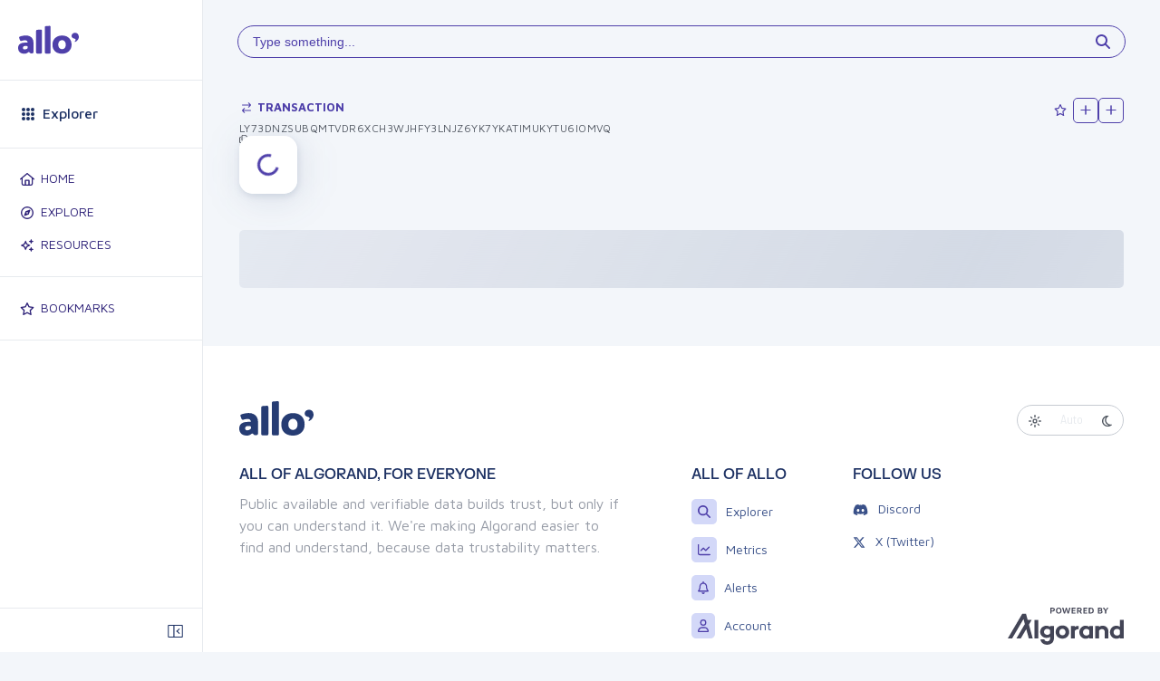

--- FILE ---
content_type: text/html
request_url: https://allo.info/tx/LY73DNZSUBQMTVDR6XCH3WJHFY3LNJZ6YK7YKATIMUKYTU6IOMVQ
body_size: 27179
content:
<!doctype html>
<html lang="en" mode="auto" menu="expanded">
  <head>
    <meta charset="utf-8" />
    <meta name="viewport" content="width=device-width" />

    <link rel="icon" href="../favicons/favicon.ico" />
    <meta name="theme-color" content="#4F40AA" />
    <meta name="msapplication-TileColor" content="#4F40AA" />
    <link
      rel="apple-touch-icon"
      sizes="180x180"
      href="../favicons/apple-touch-icon.png"
    />
    <link
      rel="icon"
      type="image/png"
      sizes="32x32"
      href="../favicons/favicon-32x32.png"
    />
    <link
      rel="icon"
      type="image/png"
      sizes="16x16"
      href="../favicons/favicon-16x16.png"
    />
    <link
      rel="mask-icon"
      href="../favicons/safari-pinned-tab.svg"
      color="#4F40AA"
    />
    <link
      rel="manifest"
      href="../manifest.json"
      crossorigin="use-credentials"
    />

    <script>
      window.global = window;
    </script>

    
	<style>.wrapper.svelte-1if3yog{margin:0 -.75em}.search.svelte-txogqy{flex-grow:2;min-width:0}.search-spacer.svelte-txogqy{flex-grow:2;min-width:0;height:2.6125em}.menu-top.svelte-gibokg{flex:1;min-height:0}

html,body,div,span,applet,object,iframe,h1,h2,h3,h4,h5,h6,p,blockquote,pre,a,abbr,acronym,address,big,cite,code,del,dfn,em,img,ins,kbd,q,s,samp,small,strike,strong,sub,sup,tt,var,b,u,i,center,dl,dt,dd,ol,ul,li,fieldset,form,label,legend,table,caption,tbody,tfoot,thead,tr,th,td,article,aside,canvas,details,embed,figure,figcaption,footer,header,hgroup,menu,nav,output,ruby,section,summary,time,mark,audio,video{margin:0;padding:0;border:0;font-size:100%;font:inherit;vertical-align:baseline}article,aside,details,figcaption,figure,footer,header,hgroup,menu,nav,section{display:block}body{line-height:1}ol,ul{list-style:none}blockquote,q{quotes:none}blockquote:before,blockquote:after,q:before,q:after{content:"";content:none}table{border-collapse:collapse;border-spacing:0}*,*:before,*:after{box-sizing:border-box}progress{-webkit-appearance:none;-moz-appearance:none;appearance:none;border:none}body,html{width:100%;min-height:100%}html{height:100%}body{color:var(--color-text);background:var(--color-bg);position:relative}.container{padding:var(--container-padding)}.x-container,.container-x{padding:0 var(--container-padding-x)}.y-container,.container-y{padding:var(--container-padding-y) 0}.contained{max-width:84rem;margin-left:auto;margin-right:auto}.contained-medium{max-width:48rem;margin-left:auto;margin-right:auto}.contained-small{max-width:32rem;margin-left:auto;margin-right:auto}*{scrollbar-color:var(--color-primary)}*::-webkit-scrollbar{width:10px;height:10px}*::-webkit-scrollbar-track{background:transparent}*::-webkit-scrollbar-thumb{background:var(--color-primary);border-radius:1rem;border:4px solid transparent;box-sizing:border-box;background-clip:content-box}.grid{display:grid;gap:.25rem;--item-min-width: 8rem;grid-template-columns:[left] repeat(auto-fill,minmax(var(--item-min-width),1fr)) [full]}@media only screen and (min-width: 360px){.grid{--item-min-width: 9rem}}@media only screen and (min-width: 480px){.grid{--item-min-width: 10rem}}@media only screen and (min-width: 900px){.grid{--item-min-width: 12rem}}.grid.huge{gap:.25rem;--item-min-width: 10rem}@media only screen and (min-width: 360px){.grid.huge{--item-min-width: 12rem}}@media only screen and (min-width: 480px){.grid.huge{--item-min-width: 14rem}}@media only screen and (min-width: 900px){.grid.huge{--item-min-width: 16rem}}.grid.small{gap:0}.grid.small :global .card{border:none;border-radius:0}.grid.large-gap{gap:1rem}body{font-family:var(--font-regular)}.markdown h3,.block-title,.markdown h2,.section-title,.markdown h1,.page-title,.huge-title{font-family:var(--font-title);font-weight:700;text-wrap:balance}.markdown h3 .icon,.block-title .icon,.markdown h2 .icon,.section-title .icon,.markdown h1 .icon,.page-title .icon,.huge-title .icon{font-size:.875em;margin-right:.25em;margin-top:-.125em}.huge-title{color:var(--color-primary);font-family:var(--font-display);font-size:3.5rem}@media only screen and (min-width: 520px){.huge-title{font-size:4rem}}@media only screen and (min-width: 768px){.huge-title{font-size:4.5rem}}@media only screen and (min-width: 1024px){.huge-title{font-size:5rem}}.huge-title .subtitle{font-size:.325em;line-height:1.2;font-weight:300;text-transform:none;margin:0}:root[mode=dark] .huge-title .subtitle{color:var(--gray-90)}@media (prefers-color-scheme: dark){:root[mode=auto] .huge-title .subtitle{color:var(--gray-90)}}.markdown h1,.page-title{color:var(--color-primary);font-size:1.75rem}@media only screen and (min-width: 520px){.markdown h1,.page-title{font-size:2rem}}@media only screen and (min-width: 768px){.markdown h1,.page-title{font-size:2.25rem}}@media only screen and (min-width: 1024px){.markdown h1,.page-title{font-size:2.5rem}}.markdown h2,.section-title{color:var(--color-primary);font-size:1.5rem;line-height:1;margin-bottom:.5em}@media only screen and (min-width: 520px){.markdown h2,.section-title{font-size:1.75rem}}@media only screen and (min-width: 768px){.markdown h2,.section-title{font-size:2rem}}@media only screen and (min-width: 1024px){.markdown h2,.section-title{font-size:2.25rem}}.markdown h3,.block-title{color:var(--color-text-high);font-size:1.25rem;line-height:1;text-transform:uppercase;margin-bottom:.75em}@media only screen and (min-width: 768px){.markdown h3,.block-title{font-size:1.25rem}}@media only screen and (min-width: 1024px){.markdown h3,.block-title{font-size:1.5rem}}.card-title{color:var(--color-text-medium);font-size:1em;font-family:var(--font-title);font-weight:500;text-transform:uppercase;text-wrap:balance}.subtitle{display:block;font-size:.325em;line-height:1.2;text-indent:.125em;font-family:var(--font-regular);text-transform:uppercase;margin:.25em 0}.block-title .subtitle{font-size:.4125em}.markdown h4,.small-title{color:var(--color-text-medium);font-weight:500}.tiny-title{display:block;font-size:.6125rem;font-weight:600;line-height:1.2;text-indent:.125em;font-family:var(--font-regular);text-transform:uppercase;color:var(--color-text-medium);margin:.25em 0}.data-label{font-family:var(--font-regular);font-weight:400;font-size:.875em;text-transform:uppercase;letter-spacing:.04em;color:var(--color-label);text-wrap:balance}.data-label small{text-transform:none;display:block;font-size:.875em}.data-value{font-family:var(--font-condensed);font-size:.9125em;color:var(--gray-10)}.data-value .fractions{color:var(--gray-50)}:root[mode=dark] .data-value{color:var(--white)}:root[mode=dark] .data-value .fractions{color:var(--gray-60)}@media (prefers-color-scheme: dark){:root[mode=auto] .data-value{color:var(--white)}:root[mode=auto] .data-value .fractions{color:var(--gray-60)}}.data-value.huge{font-size:1.75em;font-weight:700;color:var(--blue);margin:0 0 .05em}.data-value.huge .fractions{font-size:.75em;color:var(--blue)}:root[mode=dark] .data-value.huge{color:var(--blue)}:root[mode=dark] .data-value.huge .fractions{color:var(--blue)}@media (prefers-color-scheme: dark){:root[mode=auto] .data-value.huge{color:var(--blue)}:root[mode=auto] .data-value.huge .fractions{color:var(--blue)}}.markdown p,.markdown li,.text-list-item,.markdown h4,.small-title,.text{font-size:1em;line-height:1.5;text-wrap:pretty}.markdown p.small,.markdown li.small,.small.text-list-item,.markdown h4.small,.small.small-title,.text.small{font-size:.875em}.markdown p.large,.markdown li.large,.large.text-list-item,.markdown h4.large,.large.small-title,.text.large{font-size:1.125em}@media only screen and (min-width: 520px){.markdown p.large,.markdown li.large,.large.text-list-item,.markdown h4.large,.large.small-title,.text.large{font-size:1.125em}}.markdown p.warning,.markdown li.warning,.warning.text-list-item,.markdown h4.warning,.warning.small-title,.text.warning{font-style:italic}.markdown a,.text-link{color:var(--color-link);text-decoration:underline;text-decoration-style:dotted;text-decoration-thickness:1px;text-decoration-color:transparent;text-underline-offset:.5em;position:relative;transition:text-decoration .18s var(--ease),text-underline-offset .18s var(--ease)}.markdown a:hover,.text-link:hover{text-underline-offset:.25em;text-decoration-color:currentColor}.markdown a:focus,.text-link:focus{outline:1px dashed var(--color-primary);outline-offset:2px}.markdown a[href^="#"],.anchor-link,.markdown a[href^="#"]:hover,.anchor-link:hover{color:inherit}.markdown a[href^="#"]:after,.anchor-link:after{display:none}.markdown a[href^="#"] .icon,.anchor-link .icon{opacity:0;display:inline-block;width:.75rem;vertical-align:super;line-height:.75rem}.markdown a[href^="#"] .icon svg,.anchor-link .icon svg{fill:currentColor}.markdown a[href^="#"]:hover .icon,.anchor-link:hover .icon{opacity:1}.ghost-link{color:currentColor;text-decoration:none;text-transform:none;cursor:pointer}em,strong{font-weight:500}kbd{display:inline-block;font-size:.75em;padding:.125em .5em;background:var(--color-bg);border:1px solid var(--color-border-secondary);border-bottom-width:2px;border-radius:var(--inner-radius)}.markdown code{display:inline-block;max-width:100%;overflow:auto;vertical-align:middle;font-family:var(--font-monospace);font-size:.75em;line-height:1.5;padding:.125em .3125em;border-radius:var(--inner-radius);border:1px solid var(--color-border-secondary);background:var(--color-bg)}hr{border:none;border-top:1px solid var(--color-border-secondary)}.card hr{border-color:var(--color-border)}.markdown ul,.text-list{margin:1.5em 0}.markdown li,.text-list-item{margin-bottom:.75em;padding-left:1.5em;text-indent:-1.5em}.markdown li:before,.text-list-item:before{content:"";width:.75em;height:1px;margin:-.125em .75em 0 0;background:var(--color-primary);display:inline-block;vertical-align:middle}.markdown h2{margin-top:2em;font-weight:300}.markdown h3{color:var(--color-text-high);margin-top:2em}.markdown h2+h3{margin-top:1.5em}.markdown h4{margin-top:1em}.markdown p{margin-bottom:1.25em}.markdown p:last-child{margin-bottom:0}.markdown a{word-break:break-word}.markdown em{font-weight:inherit;font-style:italic}.markdown strong{font-weight:700}.markdown code{background:var(--color-card-bg);border-color:var(--color-border)}.markdown pre{margin-bottom:1.25em}.markdown pre code{padding:1em;width:100%}.ellipsis{text-overflow:ellipsis;overflow:hidden}.divider{word-spacing:normal;white-space:collapse}.divider:after{content:" ";word-spacing:.75em;background:linear-gradient(180deg,var(--color-border-secondary),var(--color-border-secondary));background-position:50%;background-repeat:repeat-y;background-size:1px auto}button{font-size:1em;display:inline-block;padding:0;background:none;border:none;outline:none;cursor:pointer}.card{background:var(--color-card-bg);border-radius:var(--radius);--color-icon-bg: var(--gray-90)}:global([mode=dark]) .card{--color-icon-bg: var(--gray-30);--color-border: var(--black)}@media (prefers-color-scheme: dark){:global([mode=auto]) .card{--color-icon-bg: var(--gray-30);--color-border: var(--black)}}.card .card-header{padding:var(--card-padding-y) var(--card-padding-x) 1em;border-bottom:1px solid var(--color-bg)}.card .card-title,.card .block-title{margin-bottom:0}.card .card-title .icon,.card .block-title .icon{font-size:.875em;margin-right:.5em;margin-top:-.125em}.card .card-content{padding:var(--card-padding)}.card .card-footer{display:flex;flex-flow:row nowrap;justify-content:flex-end;padding:.5em var(--card-padding-x);border-top:1px solid var(--color-border);background:var(--blue-95);border-radius:0 0 var(--radius) var(--radius)}:root[mode=dark] .card .card-footer{background:var(--gray-20)}@media (prefers-color-scheme: dark){:root[mode=auto] .card .card-footer{background:var(--gray-20)}}.card .card-stamp.card-stamp{color:var(--color-card-stamp);position:absolute;top:0;right:0;bottom:0;left:0;isolation:isolate;z-index:-1;overflow:hidden;border-radius:0 0 var(--inside-radius) 0}.card .card-stamp.card-stamp .icon{position:absolute;inset:auto -1em -7.5% auto;height:95%;max-height:6em;aspect-ratio:1;text-align:right}@media only screen and (min-width: 768px){.card .card-stamp.card-stamp .icon{max-height:8em}}.card .card-stamp.card-stamp .icon svg{height:100%}.card.message-card{border:2px solid var(--grape)}.card.important{position:relative}.card.important:before{content:"";position:absolute;left:0;top:0;width:4px;height:100%;background:var(--color-primary)}.card.outline{--color-card-stamp: var(--color-card-bg);background:none;border:1px solid var(--color-card-border)}.card.outline>.wrapper .card-header{border-color:var(--color-card-border)}.card.ghost{background:none;border:none;box-shadow:none}.pfp{border-radius:50%;overflow:hidden;border:1px solid var(--color-border-secondary)}:root{--shadow: 0 1px 0px 0 rgba(0, 0, 0, .2);--shadow-transparent: 0 0 0 0 transparent;--shadow-popup: 0 .25rem 2rem -.5rem rgba(22, 32, 56, .16), 0 .25rem 8rem -.25rem rgba(22, 32, 56, .1)}[mode=dark]:root{--shadow: 0 1px 0px 0px rgba(0, 0, 0, .3);--shadow-popup: 0 .25rem 2rem -.5rem rgba(241, 242, 249, .2), 0 .25rem 8rem -.25rem rgba(241, 242, 249, .2)}@media (prefers-color-scheme: dark){[mode=auto]:root{--shadow: 0 1px 0px 0px rgba(0, 0, 0, .3);--shadow-popup: 0 .25rem 2rem -.5rem rgba(241, 242, 249, .2), 0 .25rem 8rem -.25rem rgba(241, 242, 249, .2)}}:root{--black: #0a0a0c;--gray-10: #0f0f18;--gray-15: #21222c;--gray-20: #2b2c3b;--gray-25: #373848;--gray-30: #434556;--gray-35: #515761;--gray-40: #626872;--gray-45: #6b737f;--gray-50: #747b8b;--gray-55: #858c99;--gray-60: #969ba6;--gray-65: #a1a6b0;--gray-70: #adb1ba;--gray-80: #c6cbd2;--gray-90: #e7eaee;--gray-95: #f3f6fa;--gray-98: #f7f8fd;--white: #ffffff;--blue-05: #070d1c;--blue-10: #0f1627;--blue-15: #181d2b;--blue-20: #282e3e;--blue-25: #1d3163;--blue-30: #263c73;--blue-35: #2f4680;--blue-40: #3a5189;--blue-50: #5b71ae;--blue-55: #6380c5;--blue-60: #6a88d8;--blue-65: #6e8edd;--blue-70: #7d9be8;--blue-75: #99a3e6;--blue-80: #aabffd;--blue-85: #becdfa;--blue-90: #d3d8f8;--blue-95: #e7ebff;--blue: var(--blue-30);--blue-low: var(--blue-65);--blue-hover: var(--blue-30);--blue-border: var(--blue-25);--grape-05: #0a0817;--grape-10: #0f0c23;--grape-15: #19143d;--grape-20: #1d1454;--grape-25: #21156b;--grape-30: #2f2379;--grape-35: #3d3188;--grape-40: #433597;--grape-45: #4a3ba0;--grape-50: #4f40aa;--grape-55: #6556c2;--grape-60: #624fe3;--grape-65: #7158f5;--grape-70: #7761ff;--grape-75: #9787f7;--grape-80: #a89fff;--grape-85: #bdb3ff;--grape-90: #cec7ff;--grape-95: #e5e2ff;--grape: var(--grape-50);--grape-low: var(--grape-85);--mint-05: #061411;--mint-10: #0c1f1c;--mint-15: #112b27;--mint-20: #183832;--mint-25: #1e453d;--mint-30: #255248;--mint-35: #2c5f54;--mint-40: #336c5f;--mint-45: #3d8270;--mint-50: #4a9881;--mint-55: #5aaf93;--mint-60: #6bc0a5;--mint-65: #78d1bb;--mint-70: #7de6cd;--mint-75: #7efadc;--mint-80: #92ffe3;--mint-85: #a7ffea;--mint-90: #c2fef0;--mint-95: #e0fff5;--mint: var(--mint-85);--red-05: #2b0207;--red-10: #4f030d;--red-15: #5f0410;--red-20: #760413;--red-25: #920518;--red-30: #c50720;--red-35: #d00722;--red-40: #d90824;--red-45: #e40f2d;--red-50: #f71735;--red-55: #f7283f;--red-60: #f83a53;--red-65: #f8445c;--red-70: #f94e65;--red-75: #f9616e;--red-80: #fa7587;--red-85: #fa899a;--red-90: #fb9da9;--red-95: #fcc7d0;--red: var(--red-50);--yellow: #ffb84d}[mode=dark]:root{--grape: var(--grape-50);--grape-low: var(--grape-35);--blue: var(--blue-90);--blue-low: var(--blue-50);--blue-hover: var(--blue-80);--blue-border: var(--gray-10);--red: #ff3961;--yellow: #ffaf38}@media (prefers-color-scheme: dark){[mode=auto]:root{--grape: var(--grape-50);--grape-low: var(--grape-35);--blue: var(--blue-90);--blue-low: var(--blue-50);--blue-hover: var(--blue-80);--blue-border: var(--gray-10);--red: #ff3961;--yellow: #ffaf38}}:root{--color-primary-low: var(--grape-40);--color-primary: var(--grape);--color-primary-high: var(--grape-30);--color-primary-reversed: var(--mint);--color-primary-reversed-low: var(--gray-95);--color-secondary: var(--grape-75);--color-secondary-low: var(--grape-50);--color-destructive: var(--red-30);--color-destructive-low: var(--red-10)}[mode=dark]:root{--color-primary-low: var(--mint-75);--color-primary: var(--mint);--color-primary-high: var(--mint-80);--color-primary-reversed: var(--grape);--color-primary-reversed-low: var(--grape-40);--color-secondary: var(--blue-25);--color-secondary-low: var(--blue-40);--color-destructive: var(--red-70);--color-destructive-low: var(--red-50)}@media (prefers-color-scheme: dark){[mode=auto]:root{--color-primary-low: var(--mint-75);--color-primary: var(--mint);--color-primary-high: var(--mint-80);--color-primary-reversed: var(--grape);--color-primary-reversed-low: var(--grape-40);--color-secondary: var(--blue-25);--color-secondary-low: var(--blue-40);--color-destructive: var(--red-70);--color-destructive-low: var(--red-50)}}:root{--color-text: var(--gray-15);--color-text-secondary: var(--grape-40);--color-text-reversed: var(--gray-90);--color-text-high: var(--gray-30);--color-text-medium: var(--blue-25);--color-text-low: var(--gray-60);--color-label: var(--gray-35);--color-link: var(--blue-40);--color-link-hover: var(--grape-70)}[mode=dark]:root{--color-text: var(--gray-90);--color-text-secondary: var(--grape-75);--color-text-reversed: var(--gray-15);--color-text-high: var(--gray-90);--color-text-medium: var(--blue-80);--color-text-low: var(--gray-60);--color-label: var(--gray-80);--color-link: var(--mint-90);--color-link-hover: var(--mint-85)}@media (prefers-color-scheme: dark){[mode=auto]:root{--color-text: var(--gray-90);--color-text-secondary: var(--grape-75);--color-text-reversed: var(--gray-15);--color-text-high: var(--gray-90);--color-text-medium: var(--blue-80);--color-text-low: var(--gray-60);--color-label: var(--gray-80);--color-link: var(--mint-90);--color-link-hover: var(--mint-85)}}:root{--color-bg: var(--gray-95);--color-bg-alt: var(--blue-90);--color-border: var(--gray-90);--color-border-secondary: var(--gray-80);--color-menu-bg: var(--color-card-bg);--color-menu-border: var(--color-border);--color-bg-fading-down: linear-gradient( to bottom, #f3f6fa 69%, rgba(243, 246, 250, .33) 80%, rgba(243, 246, 250, 0) 100% );--color-icon-bg: var(--white);--color-blob-bg: var(--color-card-bg);--color-blob-icon: var(--color-primary)}[mode=dark]:root{--color-bg: var(--blue-05);--color-bg-alt: var(--blue-25);--color-border: var(--blue-20);--color-border-secondary: var(--gray-30);--color-bg-fading-down: linear-gradient( to bottom, #17171c 69%, rgba(23, 23, 28, .33) 80%, rgba(23, 23, 28, 0) 100% );--color-icon-bg: var(--gray-30)}@media (prefers-color-scheme: dark){[mode=auto]:root{--color-bg: var(--blue-05);--color-bg-alt: var(--blue-25);--color-border: var(--blue-20);--color-border-secondary: var(--gray-30);--color-bg-fading-down: linear-gradient( to bottom, #17171c 69%, rgba(23, 23, 28, .33) 80%, rgba(23, 23, 28, 0) 100% );--color-icon-bg: var(--gray-30)}}:root{--color-input-bg: var(--white);--color-input-border: var(--gray-80)}[mode=dark]:root{--color-input-bg: var(--gray-15);--color-input-border: var(--gray-50)}@media (prefers-color-scheme: dark){[mode=auto]:root{--color-input-bg: var(--gray-15);--color-input-border: var(--gray-50)}}:root{--color-card-bg: var(--white);--color-card-bg-hover: var(--gray-95);--color-card-border: var(--color-primary);--color-card-stamp: var(--blue-95);--color-inner-card-bg: var(--blue-95)}[mode=dark]:root{--color-card-bg: var(--blue-15);--color-card-border: var(--gray-60);--color-card-stamp: var(--gray-20);--color-inner-card-bg: var(--blue-20)}@media (prefers-color-scheme: dark){[mode=auto]:root{--color-card-bg: var(--blue-15);--color-card-border: var(--gray-60);--color-card-stamp: var(--gray-20);--color-inner-card-bg: var(--blue-20)}}:root{--color-table-head-bg: var(--blue-95);--color-row-border: var(--color-border);--color-active-row-bg: var(--white)}[mode=dark]:root{--color-table-head-bg: var(--gray-20);--color-row-border: var(--color-border-secondary);--color-active-row-bg: var(--gray-15)}@media (prefers-color-scheme: dark){[mode=auto]:root{--color-table-head-bg: var(--gray-20);--color-row-border: var(--color-border-secondary);--color-active-row-bg: var(--gray-15)}}:root{--color-btn-text: var(--color-text-reversed);--color-btn-bg: var(--color-primary);--color-btn-border: transparent;--color-btn-hover-text: var(--color-text-reversed);--color-btn-hover-bg: var(--color-primary-low);--color-btn-hover-border: transparent}:root{--color-chart-default-0: #4f40aa;--color-chart-default-1: #0089e5;--color-chart-default-2: #00c6ec;--color-chart-default-3: #59fbd9;--color-chart-gradient-0: #4f40aa;--color-chart-gradient-1: #3b52b9;--color-chart-gradient-2: #2865c8;--color-chart-gradient-3: #1477d6;--color-chart-gradient-4: #0089e5;--color-chart-multi-0: #00c6ec;--color-chart-multi-1: #0089e5;--color-chart-multi-2: #4763b8;--color-chart-multi-3: #8451a8;--color-chart-multi-4: #dd42b9;--color-chart-multi-5: #ec6d9c;--color-chart-multi-6: #ff7d6e;--color-chart-fade-0: #4f40aa;--color-chart-fade-1: #5867bb;--color-chart-fade-2: #82afda;--color-chart-fade-3: #c3eaf1;--color-chart-limits-0: #00c6ec}[mode=dark]:root{--color-chart-default-0: #a7ffea;--color-chart-default-1: #3dc0e6;--color-chart-default-2: #5e76bf;--color-chart-default-3: #764c95;--color-chart-gradient-0: #a7ffea;--color-chart-gradient-1: #8defe9;--color-chart-gradient-2: #72e0e8;--color-chart-gradient-3: #58d0e7;--color-chart-gradient-4: #3dc0e6;--color-chart-multi-0: #a7ffea;--color-chart-multi-1: #3dc0e6;--color-chart-multi-2: #5e76bf;--color-chart-multi-3: #764c95;--color-chart-multi-4: #dd42b9;--color-chart-multi-5: #ee6094;--color-chart-multi-6: #ff7d6e;--color-chart-fade-0: #a7ffea;--color-chart-fade-1: #4ad6cb;--color-chart-fade-2: #077085;--color-chart-fade-3: #0f354e;--color-chart-limits-0: #3dc0e6}@media (prefers-color-scheme: dark){[mode=auto]:root{--color-chart-default-0: #a7ffea;--color-chart-default-1: #3dc0e6;--color-chart-default-2: #5e76bf;--color-chart-default-3: #764c95;--color-chart-gradient-0: #a7ffea;--color-chart-gradient-1: #8defe9;--color-chart-gradient-2: #72e0e8;--color-chart-gradient-3: #58d0e7;--color-chart-gradient-4: #3dc0e6;--color-chart-multi-0: #a7ffea;--color-chart-multi-1: #3dc0e6;--color-chart-multi-2: #5e76bf;--color-chart-multi-3: #764c95;--color-chart-multi-4: #dd42b9;--color-chart-multi-5: #ee6094;--color-chart-multi-6: #ff7d6e;--color-chart-fade-0: #a7ffea;--color-chart-fade-1: #4ad6cb;--color-chart-fade-2: #077085;--color-chart-fade-3: #0f354e;--color-chart-limits-0: #3dc0e6}}:root{--sidebar-width: 12.5rem;--gap: .5rem;--radius: 15px;--inside-radius: 14px;--outside-radius: 16px;--small-radius: 5px;--inner-radius: var(--small-radius)}:root{--container-padding-y: 1rem;--container-padding-x: 1.25rem;--container-padding: var(--container-padding-y) var(--container-padding-x)}@media only screen and (min-width: 520px){:root{--container-padding-y: 1.25rem;--container-padding-x: 1.6125rem}}@media only screen and (min-width: 768px){:root{--container-padding-y: 1.5rem;--container-padding-x: 2rem}}@media only screen and (min-width: 1024px){:root{--container-padding-y: 2rem;--container-padding-x: 2.5rem}}@media only screen and (min-width: 1400px){:root{--container-padding-y: 2.25rem;--container-padding-x: 3rem}}:root{--card-padding-x: 1rem;--card-padding-y: 1rem;--card-padding: var(--card-padding-y) var(--card-padding-x)}@media only screen and (min-width: 520px){:root{--card-padding-x: 1.25rem;--card-padding-y: 1.25rem}}@media only screen and (min-width: 768px){:root{--card-padding-x: 1.5rem;--card-padding-y: 1.5rem}}:root{--btn-radius: var(--small-radius)}:root{--chart-padding: var(--card-padding);--chart-height-tiny: 7rem;--chart-height-small: 9rem;--chart-height: 12rem;--chart-height-large: 16rem}@media only screen and (min-width: 768px){:root{--chart-height-tiny: 9rem;--chart-height-small: 12rem;--chart-height: 16rem;--chart-height-large: 24rem}}:root{--font-regular: "Maven Pro", sans-serif;--font-title: "FK Grotesk", sans-serif;--font-display: "FK Grotesk", sans-serif;--font-condensed: "Barlow Semi Condensed", sans-serif;--font-monospace: monospace}:root{--hover-transition-duration: .12s;--swing: cubic-bezier(.6, 0, .2, 1.2);--ease: cubic-bezier(.65, 0, .25, 1);--ease-hard: cubic-bezier(.85, 0, .35, 1)}:root{--modal-transition-duration: .24s;--modal-transition-easing: var(--ease-hard);--menu-minimized-width: 3.75rem;--menu-width: 14rem;--menu-padding-x: 1.25rem;--menu-padding-y: 1rem;--menu-padding: var(--menu-padding-y) var(--menu-padding-x);--menu-transition-duration: var(--modal-transition-duration);--menu-transition-easing: var(--modal-transition-easing);--top-bar-padding-y: .5rem;--panel-transition-duration: var(--modal-transition-duration);--panel-transition-easing: var(--modal-transition-easing);--panel-width: 16rem;--panel-mobile-height: 4rem;--panel-mobile-height-expanded: 80vh;--panel-mobile-collapsed-height: 3rem;--popup-width: 32rem;--tooltip-width: 16rem}@media only screen and (min-width: 768px){:root{--top-bar-padding-y: 1rem}}@media only screen and (min-width: 1024px){:root{--panel-width: 20rem}}@media only screen and (min-width: 1400px){:root{--menu-width: 16rem;--menu-padding-x: 1.5rem;--panel-width: 24rem}}.links.svelte-1ploem.svelte-1ploem{margin-top:.75em}li.svelte-1ploem.svelte-1ploem:first-child{border:none}a.svelte-1ploem.svelte-1ploem{font-size:.875em;display:inline-block;padding:.5em 0}a.svelte-1ploem.svelte-1ploem:hover{color:var(--color-primary)}a.svelte-1ploem.svelte-1ploem:after{content:none;display:none}a.svelte-1ploem>div.svelte-1ploem{position:relative;display:grid;grid-template-columns:min-content auto;align-items:center;gap:.75em}a.svelte-1ploem>div>.icon{margin:0;border-radius:var(--inner-radius);aspect-ratio:1;text-align:center;line-height:0;color:var(--color-primary);background:var(--blue-90);padding:.5em}[mode=dark] a.svelte-1ploem>div>.icon{color:var(--color-primary);background:var(--gray-30)}@media (prefers-color-scheme: dark){[mode=auto] a.svelte-1ploem>div>.icon{color:var(--color-primary);background:var(--gray-30)}}a.svelte-jz6emf{font-size:.875em;display:block;padding:.75em 0}a.svelte-jz6emf:after{content:none;display:none}a.svelte-jz6emf .icon{margin-right:.5em}.wrapper.svelte-bnt39m.svelte-bnt39m{color:var(--color-text-low);background:var(--color-card-bg)}.columns.svelte-bnt39m.svelte-bnt39m{margin:0 0 2em;display:grid;grid-template-columns:1fr;grid-template-areas:"col" "col" "col" "stamp";gap:2em 1.5em}@media only screen and (min-width: 680px){.columns.svelte-bnt39m.svelte-bnt39m{grid-template-columns:minmax(min-content,32rem) max-content max-content;grid-template-areas:"col col col" "stamp stamp stamp";gap:2em 7.5%}}@media only screen and (min-width: 1200px){.columns.svelte-bnt39m.svelte-bnt39m{grid-template-columns:minmax(min-content,32rem) max-content max-content auto;grid-template-areas:"col col col stamp";gap:1em 7.5%}}.logo.svelte-bnt39m.svelte-bnt39m{font-size:2em;margin:.5em 0;color:var(--blue-30)}[mode=dark] .logo.svelte-bnt39m.svelte-bnt39m{color:var(--blue-80)}@media (prefers-color-scheme: dark){[mode=auto] .logo.svelte-bnt39m.svelte-bnt39m{color:var(--blue-80)}}@media only screen and (min-width: 520px){.logo.svelte-bnt39m.svelte-bnt39m{font-size:3em}}.text.svelte-bnt39m.svelte-bnt39m,.socials.svelte-bnt39m .links{margin-top:.75em}.links.svelte-bnt39m li{border-color:var(--color-border)}.legal.svelte-bnt39m.svelte-bnt39m{border-top:1px solid var(--color-border);padding-top:1em}.legal-links.svelte-bnt39m a.svelte-bnt39m{font-size:.75em}.stamp-column.svelte-bnt39m.svelte-bnt39m{align-self:end;justify-self:center;grid-area:stamp}@media only screen and (min-width: 680px){.stamp-column.svelte-bnt39m.svelte-bnt39m{justify-self:end}}.stamp.svelte-bnt39m.svelte-bnt39m{display:inline-block;color:var(--color-text-high);max-width:8em}.footer.svelte-bcrqs9.svelte-bcrqs9{display:flex;justify-content:space-between;text-align:center;width:100%}.footer.svelte-bcrqs9 li.svelte-bcrqs9{display:inline-block}.footer.svelte-bcrqs9 li.right.svelte-bcrqs9:only-child{margin-left:auto}[menu=minimized] .footer.svelte-bcrqs9 li.right.svelte-bcrqs9:only-child{margin:0 auto}.footer.svelte-bcrqs9 .navlink.svelte-bcrqs9{color:var(--color-text-medium);font-size:.875em;text-decoration:none;text-transform:uppercase;white-space:nowrap;display:block}.footer.svelte-bcrqs9 .navlink.svelte-bcrqs9:hover{color:var(--color-primary)}.footer.svelte-bcrqs9 .navlink .icon.svelte-bcrqs9{display:inline-block;width:1.125em;text-align:center}.footer.svelte-bcrqs9 .navlink .label.svelte-bcrqs9{margin-left:.25em}.footer.svelte-bcrqs9 .menuToggle.svelte-bcrqs9{color:var(--color-text-medium);font-size:.875em;text-decoration:none;text-transform:uppercase;white-space:nowrap;display:block;width:100%}.footer.svelte-bcrqs9 .menuToggle.svelte-bcrqs9:hover{color:var(--color-primary)}.footer.svelte-bcrqs9 .menuToggle .icon.svelte-bcrqs9{display:inline-block;width:1.125em;text-align:center}.footer.svelte-bcrqs9 li:first-child .navlink.svelte-bcrqs9,.footer.svelte-bcrqs9 li:first-child .menuToggle.svelte-bcrqs9{padding-left:0}.footer.svelte-bcrqs9 li:last-child .navlink.svelte-bcrqs9,.footer.svelte-bcrqs9 li:last-child .menuToggle.svelte-bcrqs9{padding-right:0}.footer.svelte-bcrqs9 .navlink.svelte-bcrqs9,.footer.svelte-bcrqs9 .menuToggle.svelte-bcrqs9{padding:0 1em}[menu=minimized] .footer.svelte-bcrqs9.svelte-bcrqs9{flex-direction:column;flex-wrap:wrap}[menu=minimized] .footer.svelte-bcrqs9 li{width:100%}[menu=minimized] .footer.svelte-bcrqs9 li:first-child .navlink,[menu=minimized] .footer.svelte-bcrqs9 li:first-child .menuToggle{padding-left:0;padding-right:0}[menu=minimized] .footer.svelte-bcrqs9 .navlink .label{display:none}[menu=minimized] .footer.svelte-bcrqs9 .navlink,[menu=minimized] .footer.svelte-bcrqs9 .menuToggle{padding:.75em 0}[menu=minimized] .footer.svelte-bcrqs9 li:first-child:last-child .menuToggle{padding:0}.item.svelte-10gexfd:first-child .link.svelte-10gexfd{padding-top:1.25em;border-top-left-radius:var(--radius);border-top-right-radius:var(--radius)}.item.svelte-10gexfd:last-child .link.svelte-10gexfd{padding-bottom:1.25em;border-bottom-left-radius:var(--radius);border-bottom-right-radius:var(--radius)}.link.svelte-10gexfd.svelte-10gexfd{color:var(--color-text-medium);text-align:left;text-decoration:none;padding:.75em var(--card-padding-x) .6125em 1em;position:relative;display:grid;grid-template-columns:min-content auto;align-items:start;gap:1em}.link.svelte-10gexfd.svelte-10gexfd:hover{background:var(--color-bg)}.icon.svelte-10gexfd.svelte-10gexfd{padding:.75em;border-radius:var(--inner-radius);aspect-ratio:1;text-align:center;line-height:0;color:var(--grape);background:var(--blue-90)}[mode=dark] .icon.svelte-10gexfd.svelte-10gexfd{color:var(--color-link);background:var(--gray-30)}@media (prefers-color-scheme: dark){[mode=auto] .icon.svelte-10gexfd.svelte-10gexfd{color:var(--color-link);background:var(--gray-30)}}.title.svelte-10gexfd.svelte-10gexfd{text-transform:none;display:block}.description.svelte-10gexfd.svelte-10gexfd{display:block;margin:.25em 0 0;line-height:1.2}.current-app.svelte-18gvdiy.svelte-18gvdiy{color:var(--color-text-medium);text-align:left;text-decoration:none;font-size:1em;font-family:var(--font-regular);font-weight:500;text-wrap:pretty;white-space:nowrap;display:block;padding:.75em 0 .75em 1em;margin:0 -.75em}.current-app.svelte-18gvdiy .label.svelte-18gvdiy{margin-left:.25em}[menu=minimized] .current-app.svelte-18gvdiy.svelte-18gvdiy{padding:.7em 1em .75em;text-align:center}[menu=minimized] .current-app.svelte-18gvdiy .label.svelte-18gvdiy{display:none}.app-selector.svelte-1mrdeea{position:relative}[menu=minimized] .app-selector.svelte-1mrdeea{text-align:center;width:100%}.app-selector.svelte-bcwqlm{margin:0 -.75em}.apps.svelte-bcwqlm .icon{padding:.25em}.apps.svelte-bcwqlm .item .link{border-radius:var(--inner-radius)}.apps.svelte-bcwqlm .item:first-child .link{padding-top:.75em;border-radius:var(--inner-radius)}.apps.svelte-bcwqlm .item:last-child .link{padding-bottom:.75em;border-radius:var(--inner-radius)}.apps.svelte-bcwqlm .description{font-size:.75em}.logo.svelte-574qei{font-size:1.5em}

.toast-container.svelte-1o58qgp.svelte-1o58qgp{position:fixed;z-index:9999;display:flex;flex-direction:column;gap:.5em;padding:var(--container-padding);pointer-events:none}@media only screen and (max-width: 768px){.toast-container.svelte-1o58qgp.svelte-1o58qgp{top:0;right:0;left:0;padding-top:env(safe-area-inset-top,0)}.toast-container.svelte-1o58qgp .toast.svelte-1o58qgp{width:100%;min-width:0;max-width:none;margin:0 auto}}@media only screen and (min-width: 768px){.toast-container.top-right.svelte-1o58qgp.svelte-1o58qgp{top:0;right:0}.toast-container.top-left.svelte-1o58qgp.svelte-1o58qgp{top:0;left:0}.toast-container.bottom-right.svelte-1o58qgp.svelte-1o58qgp{bottom:0;right:0}.toast-container.bottom-left.svelte-1o58qgp.svelte-1o58qgp{bottom:0;left:0}}.toast.svelte-1o58qgp.svelte-1o58qgp{min-width:18rem;max-width:24rem;padding:1em;width:100%;display:flex;align-items:center;gap:.75em;position:relative;overflow:hidden;background:var(--color-card-bg);border-radius:var(--inner-radius)}.toast.success.svelte-1o58qgp.svelte-1o58qgp{border-left:3px solid var(--color-primary)}.toast.error.svelte-1o58qgp.svelte-1o58qgp{border-left:3px solid var(--red)}.toast.warning.svelte-1o58qgp.svelte-1o58qgp{border-left:3px solid var(--yellow)}.toast.info.svelte-1o58qgp.svelte-1o58qgp{border-left:3px solid var(--blue)}.toast.svelte-1o58qgp .message.svelte-1o58qgp{flex:1;color:var(--color-text);overflow-wrap:break-word;word-break:break-word;white-space:pre-wrap;line-height:1.4;margin:.2em 0;max-height:150px;overflow-y:auto}.toast.svelte-1o58qgp .close.svelte-1o58qgp{color:var(--color-text-low);pointer-events:auto}.toast.svelte-1o58qgp .close.svelte-1o58qgp:hover{color:var(--color-text-reversed)}.toast.svelte-1o58qgp .progress-bar.svelte-1o58qgp{position:absolute;bottom:0;left:0;width:100%;height:2px;background:#0006}.toast.svelte-1o58qgp .progress-bar .progress.svelte-1o58qgp{width:100%;height:100%;background:currentColor;opacity:.2;transform-origin:left;animation:svelte-1o58qgp-shrink linear forwards}.toast.svelte-1o58qgp .icon{flex-shrink:0;font-size:1.2em;color:currentColor;opacity:.7}@keyframes svelte-1o58qgp-shrink{0%{transform:scaleX(1)}to{transform:scaleX(0)}}.toast.success.svelte-1o58qgp .progress.svelte-1o58qgp{background:var(--color-primary)}.toast.error.svelte-1o58qgp .progress.svelte-1o58qgp{background:var(--red)}.toast.warning.svelte-1o58qgp .progress.svelte-1o58qgp{background:var(--yellow)}.toast.info.svelte-1o58qgp .progress.svelte-1o58qgp{background:var(--blue)}

.container.svelte-j451aw.svelte-j451aw{text-align:center;padding-top:4em}.seamless.svelte-j451aw.svelte-j451aw{position:relative}.card.svelte-j451aw.svelte-j451aw{position:relative;border:1px solid transparent}.badge.svelte-j451aw.svelte-j451aw{color:var(--color-primary);width:3em;margin:0 auto;position:relative;z-index:4}.badge.big-badge.svelte-j451aw.svelte-j451aw{width:25%;max-width:6em}.badge-wrapper.svelte-j451aw.svelte-j451aw{margin-top:-50%}.title.svelte-j451aw.svelte-j451aw{margin-top:.25em}.container.svelte-j451aw .title.svelte-j451aw{position:relative;z-index:4}.loading.svelte-j451aw.svelte-j451aw{position:absolute;top:0;right:0;bottom:0;left:0;border-radius:inherit;-webkit-backdrop-filter:blur(1px);backdrop-filter:blur(1px);z-index:3}.loading.svelte-j451aw.svelte-j451aw:before{content:"";position:absolute;top:0;right:0;bottom:0;left:0;background:var(--color-bg);opacity:.75;z-index:0}.intro.svelte-1kas9vi{margin-bottom:1em;text-align:left}.fields.svelte-1kas9vi{text-align:left}.fields.svelte-1kas9vi .field{margin-top:1em;text-align:left}.fields.svelte-1kas9vi .field:first-child{margin-top:0}.actions.svelte-1kas9vi{margin-top:1em}.error.svelte-1kas9vi{margin:1em 0}.group.svelte-37azmf{margin:1.5em 0}.list.svelte-37azmf{display:grid;gap:.75em}.wrapper.svelte-11b70ek{margin:1em 0}.meter.svelte-11b70ek{background:var(--color-bg);border-radius:var(--radius);border:1px solid var(--color-border)}.bar.svelte-11b70ek{height:.25em;background:var(--color-primary);border-radius:var(--inner-radius)}.bar.is-weak.svelte-11b70ek{background-color:var(--red)}.feedback.svelte-11b70ek{text-align:left;margin-top:.25em}hr.svelte-npe07t{margin:1em 0}.warning.svelte-is0nod{margin-bottom:1rem;color:var(--color-warning)}.description.svelte-12auwtq{margin-bottom:1rem}.actions.svelte-12auwtq{display:flex;gap:1rem;align-items:center}.invite-link-creator.svelte-1uavp0c.svelte-1uavp0c{max-width:600px;margin:0 auto;padding:1rem}.form-group.svelte-1uavp0c.svelte-1uavp0c{margin-bottom:1rem}label.svelte-1uavp0c.svelte-1uavp0c{display:block;margin-bottom:.5rem}select.svelte-1uavp0c.svelte-1uavp0c,input.svelte-1uavp0c.svelte-1uavp0c{width:100%;padding:.5rem;border:1px solid #ccc;border-radius:4px}button.svelte-1uavp0c.svelte-1uavp0c{padding:.5rem 1rem;background-color:#4f46e5;color:#fff;border:none;border-radius:4px;cursor:pointer}button.svelte-1uavp0c.svelte-1uavp0c:disabled{background-color:#a5a5a5}.error.svelte-1uavp0c.svelte-1uavp0c{padding:.5rem;background-color:#fee2e2;color:#b91c1c;border-radius:4px;margin-bottom:1rem}.success.svelte-1uavp0c.svelte-1uavp0c{padding:.5rem;background-color:#d1fae5;color:#065f46;border-radius:4px;margin-bottom:1rem}.generated-link.svelte-1uavp0c.svelte-1uavp0c{margin-top:1.5rem;padding:1rem;border:1px solid #ccc;border-radius:4px}.link-container.svelte-1uavp0c.svelte-1uavp0c{display:flex;gap:.5rem}.link-container.svelte-1uavp0c input.svelte-1uavp0c{flex:1}.invite-link-manager.svelte-g0n0cp{max-width:1000px;margin:0 auto;padding:1rem}.error.svelte-g0n0cp{padding:.5rem;background-color:#fee2e2;color:#b91c1c;border-radius:4px;margin-bottom:1rem}.refresh-btn.svelte-g0n0cp{margin-bottom:1rem;padding:.5rem 1rem;background-color:#4f46e5;color:#fff;border:none;border-radius:4px;cursor:pointer}.refresh-btn.svelte-g0n0cp:disabled{background-color:#a5a5a5}.invite-links-table.svelte-g0n0cp{overflow-x:auto}table.svelte-g0n0cp{width:100%;border-collapse:collapse}th.svelte-g0n0cp,td.svelte-g0n0cp{padding:.75rem;text-align:left;border-bottom:1px solid #e5e7eb}th.svelte-g0n0cp{background-color:#f9fafb;font-weight:600}tr.inactive.svelte-g0n0cp{background-color:#f3f4f6;color:#6b7280}.status.svelte-g0n0cp{display:inline-block;padding:.25rem .5rem;border-radius:9999px;font-size:.75rem;font-weight:500}.status.active.svelte-g0n0cp{background-color:#d1fae5;color:#065f46}.status.inactive.svelte-g0n0cp{background-color:#e5e7eb;color:#4b5563}.actions.svelte-g0n0cp{display:flex;gap:.5rem}.copy-btn.svelte-g0n0cp,.deactivate-btn.svelte-g0n0cp{padding:.25rem .5rem;font-size:.75rem;border-radius:4px;cursor:pointer}.copy-btn.svelte-g0n0cp{background-color:#e5e7eb;color:#4b5563;border:none}.deactivate-btn.svelte-g0n0cp{background-color:#fee2e2;color:#b91c1c;border:none}.error.svelte-tkofdp{padding:.75rem;background-color:#fee2e2;color:#b91c1c;border-radius:6px;margin-bottom:1.5rem}.loading.svelte-tkofdp{padding:1rem;color:#6b7280}.invalid-invite.svelte-tkofdp{padding:1.5rem;color:#b91c1c;background-color:#fee2e2;border-radius:6px}.reason.svelte-tkofdp{font-weight:500;margin-top:.5rem}

.searchbar.svelte-7gt4vd{color:var(--color-primary);position:relative;display:block;text-align:left;z-index:1;border-radius:4em;border:1px solid var(--color-primary);margin:0 -2px;width:100%;width:calc(100% + 4px)}.searchbar.svelte-7gt4vd:focus{outline:1px dashed var(--color-primary);outline-offset:2px}.inner-wrapper.svelte-7gt4vd{display:flex;flex-flow:row nowrap;align-items:center;padding:.5em 1em;min-width:0}.input.svelte-7gt4vd{flex-grow:2;color:var(--color-primary);background:none;border:none;outline:none;font-size:.875em;min-width:0}.ellipsis.svelte-7gt4vd{width:100%;white-space:nowrap}.spinner.svelte-7gt4vd{margin:0 .5em;align-self:center}.list.svelte-1q4nx56.svelte-1q4nx56{border-radius:var(--radius);padding:.25em 0;background:var(--color-inner-card-bg)}.item.svelte-1q4nx56.svelte-1q4nx56{border-top:1px solid var(--color-card-bg);white-space:nowrap;overflow:hidden}.item.svelte-1q4nx56.svelte-1q4nx56:first-child{border-top:none}.link.svelte-1q4nx56.svelte-1q4nx56{display:block;font-size:.9125em;padding:.25em .25em .25em .75em}.link.svelte-1q4nx56 .label.svelte-1q4nx56{color:var(--color-text-medium);vertical-align:middle}.icon.svelte-1q4nx56.svelte-1q4nx56{width:1.25em;text-align:center;font-size:.875em;color:var(--color-text-low);display:inline-block}.title.svelte-nsk6ci.svelte-nsk6ci{font-weight:400;margin:0 0 .5em;padding:0 0 0 1em;color:var(--color-text-medium)}.title.svelte-nsk6ci .icon.svelte-nsk6ci{width:1.6125em;text-align:center;display:inline-block;font-size:1em;color:var(--color-text-medium);margin:0 0 0 -.5em}.list.svelte-jbn38s{border-radius:var(--radius);padding:.25em 0;background:var(--gray-95)}[mode=dark] .list.svelte-jbn38s{background:var(--gray-20)}@media (prefers-color-scheme: dark){[mode=auto] .list.svelte-jbn38s{background:var(--gray-20)}}.item.svelte-jbn38s{border-top:1px solid var(--color-card-bg)}.item.svelte-jbn38s:first-child{border-top:none}.loading.svelte-jbn38s{margin:.5em 0 0}.no-results.svelte-jbn38s{text-align:center}.actions.svelte-jbn38s{margin-top:.5em}.searchbar.svelte-ubc3i8{position:relative;display:flex;flex-flow:row nowrap;justify-content:stretch;align-items:center}.icon.svelte-ubc3i8{color:var(--color-primary);margin-right:.5em;display:inline-block}.input.svelte-ubc3i8{color:var(--color-primary);flex-grow:2;background:none;border:none;outline:none;font-size:.875em;align-self:stretch;padding:.5em 0}.input.svelte-ubc3i8:focus{color:var(--grape-40)}[mode=dark] .input.svelte-ubc3i8:focus{color:var(--mint-90)}@media (prefers-color-scheme: dark){[mode=auto] .input.svelte-ubc3i8:focus{color:var(--mint-90)}}.searchbar.svelte-ubc3i8 .btn{margin:2px}input[type=search].svelte-ubc3i8::-ms-clear{display:none;width:0;height:0}input[type=search].svelte-ubc3i8::-ms-reveal{display:none;width:0;height:0}input[type=search].svelte-ubc3i8::-webkit-search-decoration,input[type=search].svelte-ubc3i8::-webkit-search-cancel-button,input[type=search].svelte-ubc3i8::-webkit-search-results-button,input[type=search].svelte-ubc3i8::-webkit-search-results-decoration{display:none}.card-content.svelte-199p8b8.svelte-199p8b8{padding:.9125em var(--card-padding-x)}.searchbar.svelte-199p8b8.svelte-199p8b8{padding-right:2.5em;border-bottom:1px solid var(--color-border)}@media only screen and (min-width: 768px){.searchbar.svelte-199p8b8.svelte-199p8b8{padding-right:3em}}.content.svelte-199p8b8.svelte-199p8b8{position:relative;overflow:hidden}.content.svelte-199p8b8 .transition.svelte-199p8b8+.transition{position:absolute;top:0;left:0}.columns.svelte-199p8b8.svelte-199p8b8{padding:.9125em var(--card-padding-x);display:grid;gap:1em var(--card-padding-x);grid-template-columns:minmax(0,1fr);grid-template-areas:"recent" "frequent" "popular"}@media only screen and (min-width: 520px){.columns.svelte-199p8b8.svelte-199p8b8{grid-template-columns:repeat(2,minmax(0,1fr));grid-template-areas:"recent frequent" "popular popular"}}

div.svelte-133o5jp{display:block;display:-webkit-box;overflow:hidden;text-overflow:ellipsis;-webkit-box-orient:vertical}.bio.svelte-178pi5w{margin-top:.25em}.stacked .address.svelte-178pi5w{font-size:.75em}.tag.svelte-1meza6b{display:inline-block;margin:0 .125em .125em 0}.external.svelte-1meza6b{color:var(--color-text-low);font-size:.75em;display:inline-block;vertical-align:top}

.item.svelte-11uwz1m.svelte-11uwz1m{display:block;position:relative;overflow:hidden;height:100%}.item.svelte-11uwz1m.svelte-11uwz1m:after{display:none}.item.text-link.svelte-11uwz1m.svelte-11uwz1m{text-decoration:none}.card.svelte-11uwz1m.svelte-11uwz1m{min-height:100%;overflow:hidden}.floating.svelte-11uwz1m .card.svelte-11uwz1m{overflow:visible;border:1px solid var(--color-card-bg)}.card.svelte-11uwz1m.svelte-11uwz1m:hover{background:var(--gray-95)}[mode=dark] .card.svelte-11uwz1m.svelte-11uwz1m:hover{background:var(--gray-20)}@media (prefers-color-scheme: dark){[mode=auto] .card.svelte-11uwz1m.svelte-11uwz1m:hover{background:var(--gray-20)}}.content.svelte-11uwz1m.svelte-11uwz1m{padding:1em var(--card-padding-x)}.content.has-thumbnail.svelte-11uwz1m.svelte-11uwz1m{margin-left:4.25em}.title.svelte-11uwz1m.svelte-11uwz1m{font-size:1em;letter-spacing:.025em;text-transform:uppercase;font-family:var(--font-condensed);display:block;text-overflow:ellipsis;overflow:hidden}.description.svelte-11uwz1m.svelte-11uwz1m{display:block;font-size:.875em;line-height:1.25;color:var(--color-text)}.description.svelte-11uwz1m .tag{vertical-align:middle}.thumbnail.svelte-11uwz1m.svelte-11uwz1m{--thumbnail-size:4.25em;width:var(--thumbnail-size);position:absolute;inset:0 auto 0 0;border-right:1px solid var(--color-border)}.tiny.svelte-11uwz1m .thumbnail.svelte-11uwz1m{--thumbnail-size:2em;margin:.5em 0;border:none}.tiny.svelte-11uwz1m .thumbnail.svelte-11uwz1m .blob{margin:0 0 0 -.125em}.small.svelte-11uwz1m .thumbnail.svelte-11uwz1m{--thumbnail-size:3.75em}.card.svelte-11uwz1m .thumbnail.svelte-11uwz1m{border-radius:var(--radius) 0 0 var(--radius);overflow:hidden}.stacked.svelte-11uwz1m .card .thumbnail.svelte-11uwz1m{border-radius:0}.stacked.badge.svelte-11uwz1m .card .thumbnail.svelte-11uwz1m{border-radius:50%}.badge.svelte-11uwz1m .thumbnail.svelte-11uwz1m{--thumbnail-size:3.25em;aspect-ratio:1;inset:.5em auto auto .5em;overflow:hidden;border-right:0;border:1px solid var(--color-border);border-radius:50%}.badge.tiny.svelte-11uwz1m .thumbnail.svelte-11uwz1m{--thumbnail-size:1.75em;margin:0 0 0 -.3125em}.badge.small.svelte-11uwz1m .thumbnail.svelte-11uwz1m{--thumbnail-size:2.75em}.stacked.svelte-11uwz1m .thumbnail.svelte-11uwz1m{--thumbnail-size:100%;position:relative;inset:auto;border-right:none;border-bottom:1px solid var(--color-border)}.stacked.badge.svelte-11uwz1m .thumbnail.svelte-11uwz1m{--thumbnail-size:60%;margin:1em auto 0;border:1px solid var(--color-border)}.stacked.floating.svelte-11uwz1m .thumbnail.svelte-11uwz1m{--thumbnail-size:33%;width:var(--thumbnail-size);max-width:9em;width:100%;aspect-ratio:unset;text-align:center;overflow:hidden;background:var(--color-card-bg);border:1px solid var(--color-border);border-radius:var(--radius);margin:calc(var(--floating-offset) * -1) var(--card-padding-x) 0}.item.tiny.svelte-11uwz1m.svelte-11uwz1m{font-size:.75em}.item.tiny.svelte-11uwz1m .content.svelte-11uwz1m{padding:.3125em 1em}.item.tiny.svelte-11uwz1m:not(.stacked) .content.has-thumbnail.svelte-11uwz1m{margin-left:1.75em}.item.small.svelte-11uwz1m.svelte-11uwz1m{font-size:.75em}.item.small.svelte-11uwz1m .content.svelte-11uwz1m{padding:.6em 1.25em}.item.small.svelte-11uwz1m:not(.stacked) .content.has-thumbnail.svelte-11uwz1m{margin-left:3.75em}.stacked.svelte-11uwz1m .content.has-thumbnail.svelte-11uwz1m{margin-left:0}.stacked.svelte-11uwz1m .description.svelte-11uwz1m{margin-top:.25em}.stacked.floating.svelte-11uwz1m.svelte-11uwz1m{--floating-offset:2.5rem;padding-top:calc(var(--floating-offset) + .5em)}.large.floating.svelte-11uwz1m.svelte-11uwz1m{padding-left:1.5rem}.large.floating.svelte-11uwz1m .content.svelte-11uwz1m{margin-left:2.75em}.long-desc.svelte-11uwz1m .title.svelte-11uwz1m{font-weight:700;margin-top:.5em}.long-desc.svelte-11uwz1m .description.svelte-11uwz1m{max-width:40em;margin-bottom:.25em}.long-desc.svelte-11uwz1m .read-more{display:inline-block}.long-desc.large.svelte-11uwz1m .title,.long-desc.huge.svelte-11uwz1m .title{font-size:1.25em}.long-desc.large.svelte-11uwz1m .text,.long-desc.huge.svelte-11uwz1m .text{margin-top:.5em}.long-desc.large.svelte-11uwz1m .read-more,.long-desc.huge.svelte-11uwz1m .read-more{margin:.25em 0;display:block}.long-desc.small.svelte-11uwz1m .tags{display:none}.long-desc.tiny.svelte-11uwz1m .title.svelte-11uwz1m{font-weight:400}.item.gray.svelte-11uwz1m.svelte-11uwz1m{opacity:.5}.item.gray.svelte-11uwz1m .title.svelte-11uwz1m{color:var(--color-text-low)}.item.ghost.huge.svelte-11uwz1m .content.svelte-11uwz1m{text-align:center}.item.ghost.svelte-11uwz1m.svelte-11uwz1m:hover{background:var(--color-card-bg)}

.media.svelte-r7ajdt{position:relative;width:100%;line-height:0;aspect-ratio:1}.media.auto-ratio.svelte-r7ajdt{aspect-ratio:auto;min-height:3em}.inner-wrapper.svelte-r7ajdt{width:100%;height:100%;overflow:hidden;isolation:isolate}img.svelte-r7ajdt{object-fit:contain;object-position:center;width:100%;height:100%;position:relative}.bg-blur.svelte-r7ajdt{position:absolute;top:-10%;left:-10%;width:120%;height:120%;z-index:-1;object-fit:cover;opacity:.25;filter:blur(8px)}video.svelte-r7ajdt{width:100%;height:100%}.loading.svelte-r7ajdt{font-size:1.5em;position:absolute;top:0;left:0;width:100%;height:100%;background:var(--color-card-bg)}.loading.svelte-r7ajdt .spinner{position:absolute;top:50%;left:50%;margin:-.5em}

.wrapper.svelte-julmch .article.floating .thumbnail,.wrapper.svelte-julmch .article.stacked.floating .thumbnail{border:none;background:none;overflow:visible}.wrapper.svelte-julmch .blob{width:120%;height:120%;margin:.5em 0 0}.wrapper.svelte-julmch .stacked .blob{margin:-10%}

.verification-badge.svelte-spqj28{font-size:1.125em;vertical-align:baseline}.wrapper.svelte-spqj28 .token.stacked .thumbnail{border:none;margin:1em auto 0;--thumbnail-size:60%}.wrapper.svelte-spqj28 .token .media{border-radius:var(--inner-radius);overflow:hidden}

.wrapper.svelte-8scvxi{margin-bottom:var(--container-padding-y)}

.actions.svelte-b1myak{margin-top:1em;text-align:right}.unsupported.svelte-1vqyu0r{padding:1rem;text-align:center;color:var(--color-text-secondary)}.assign-labels-container.svelte-1vqyu0r{display:flex;flex-direction:column;gap:1rem}.toggle-section.svelte-1vqyu0r{margin-bottom:.5rem}.content.svelte-wzmbzh{padding:var(--card-padding);width:20rem;max-width:100%}@media only screen and (max-width: 768px){.content.svelte-wzmbzh{width:100%}}.tags.svelte-1odpaa5.svelte-1odpaa5{position:relative;z-index:1}.tags.svelte-1odpaa5 li.svelte-1odpaa5{display:inline-block}.tags.svelte-1odpaa5 .tag{margin:0 .125em .25em}.tags.svelte-1odpaa5 .tag.gray{background:var(--color-card-bg)}.wrapper.svelte-1ctdi1e{margin-top:0;max-width:100%;display:flex;flex-flow:row nowrap;align-items:flex-start;gap:var(--gap);--title-icon-padding:1.5rem}@media only screen and (min-width: 520px){.wrapper.svelte-1ctdi1e{--title-icon-padding:1.75rem}}@media only screen and (min-width: 768px){.wrapper.svelte-1ctdi1e{--title-icon-padding:2rem}}@media only screen and (min-width: 1024px){.wrapper.svelte-1ctdi1e{--title-icon-padding:2.25rem}}.content.svelte-1ctdi1e{flex-grow:2;min-width:0}.actions.svelte-1ctdi1e{position:relative;z-index:2;display:flex;flex-flow:row-reverse wrap;gap:.235em}.slug.svelte-1ctdi1e{margin-top:.5em}.data-label.svelte-1ctdi1e{font-size:.75rem;text-transform:uppercase;color:var(--gray-35)}[mode=dark] .data-label.svelte-1ctdi1e{color:var(--gray-50)}@media (prefers-color-scheme: dark){[mode=auto] .data-label.svelte-1ctdi1e{color:var(--gray-50)}}

li.svelte-g6aclr{border-top:1px solid var(--color-border-secondary)}li.svelte-g6aclr:first-child{border:none}a.svelte-g6aclr{font-size:.875em;display:block;padding:.75em 0}a.svelte-g6aclr .icon{margin-right:.5em}

.field.svelte-s9wk5l+.field.svelte-s9wk5l{margin-top:1em}.actions.svelte-s9wk5l.svelte-s9wk5l{margin-top:1em;display:flex;gap:1em;justify-content:space-between}

.wrapper.has-asset.svelte-x7p79v .columns{grid-template-columns:[asset] max-content [props] auto}@media only screen and (max-width: 680px){.wrapper.has-asset.svelte-x7p79v .columns{display:block}}.transfer.svelte-1it7sj1{border-bottom:2px solid var(--color-border)}.wrapper.svelte-1it7sj1 .tags{display:inline-block;margin:0;text-align:left;vertical-align:middle}.wrapper.svelte-1it7sj1 .transfer+.props-list{border-top:1px solid var(--color-border)}.encoding.svelte-5qe29o{display:inline-block;font-size:.875rem}.text.svelte-ekf8or{max-width:100%;overflow:auto;word-break:break-all}.encoding-json.svelte-ekf8or{white-space:pre-wrap;font-family:var(--font-monospace)}.log.svelte-en7tf1.svelte-en7tf1{width:100%;border-bottom:1px solid var(--color-border)}.log.svelte-en7tf1.svelte-en7tf1:last-child{border:none}.log.svelte-en7tf1 .head.svelte-en7tf1{padding:.25em var(--card-padding-x);border-left:2px solid var(--color-card-bg);border-right:2px solid var(--color-card-bg);background:var(--color-bg)}[mode=dark] .log.svelte-en7tf1 .head.svelte-en7tf1{background:var(--gray-20)}@media (prefers-color-scheme: dark){[mode=auto] .log.svelte-en7tf1 .head.svelte-en7tf1{background:var(--gray-20)}}.log.svelte-en7tf1 .content.svelte-en7tf1{padding:.75em var(--card-padding-x)}.message-box.svelte-x4ngti{padding:1em;margin:calc(var(--card-padding-y) * -1 + .25em) calc(var(--card-padding-x) * -1 + .25em) var(--card-padding-y);color:var(--gray-10);background:var(--yellow);border-radius:var(--inner-radius);display:grid;grid-template-columns:min-content 1fr;gap:var(--gap);align-items:center}.message.svelte-x4ngti a{color:inherit}

.details.svelte-1aghnf8{margin-top:2em}

.entity-image.svelte-v4y99r.svelte-v4y99r{margin:0 auto;position:relative;z-index:10;width:100%;max-width:4rem}.entity-image.is-placeholder.svelte-v4y99r.svelte-v4y99r{max-width:3rem;border-radius:.75rem;margin:0}@media only screen and (min-width: 520px){.entity-image.svelte-v4y99r.svelte-v4y99r{max-width:6rem}.entity-image.is-placeholder.svelte-v4y99r.svelte-v4y99r{max-width:4rem;border-radius:var(--radius)}}@media only screen and (min-width: 768px){.entity-image.svelte-v4y99r.svelte-v4y99r{max-width:9rem}}.entity-image.svelte-v4y99r .image-wrapper.svelte-v4y99r{background:var(--color-bg);border-radius:var(--radius);overflow:hidden}.entity-image.svelte-v4y99r .image-wrapper.is-badge.svelte-v4y99r{border-radius:50%}.labels.svelte-ypcgn5{border-top:1px solid var(--color-border-secondary);padding-top:.5em}.labels.svelte-ypcgn5:first-child{border-top:none;padding-top:0}.labels.svelte-ypcgn5 .data-label{line-height:1.25}.pera-info.svelte-1wu616z{--color-card-border:var(--color-border)}.markdown.svelte-1wu616z{padding:.5em var(--card-padding-x)}.markdown.svelte-1wu616z .small-title{margin-top:.5em}.socials.svelte-1wu616z{padding:.5em var(--card-padding-x)}.footer.svelte-1wu616z{padding:var(--card-padding-y) var(--card-padding-x);border-top:1px solid var(--color-border);display:grid;grid-template-columns:max-content 1fr;gap:.5em;align-items:top}.wrapper.svelte-1kbrbig.svelte-1kbrbig{display:grid;gap:1em var(--card-padding-x);grid-template-columns:100%;grid-template-areas:"image" "content";padding:0 var(--card-padding-x) var(--card-padding-y) 0}@media only screen and (max-width: 768px){@container (min-width: 18rem){.wrapper.svelte-1kbrbig.svelte-1kbrbig{grid-template-columns:max-content 1fr;grid-template-areas:"image content";padding:var(--card-padding-y) 0}}}@media only screen and (min-width: 768px) and (max-width: 1200px){@container (min-width: 24rem){.wrapper.svelte-1kbrbig.svelte-1kbrbig{grid-template-columns:max-content 1fr;grid-template-areas:"image content";padding:var(--card-padding-y) 0}}}.wrapper.svelte-1kbrbig>*{grid-area:content}.wrapper.svelte-1kbrbig .image.svelte-1kbrbig{grid-area:image}.content.svelte-1kbrbig.svelte-1kbrbig{display:grid;gap:1em}

.a-content.svelte-1uvkm5s.svelte-1uvkm5s{display:block;text-align:center}.a-loading.svelte-1uvkm5s.svelte-1uvkm5s{padding:1rem;text-align:center;color:var(--color-text-low)}.a-banner.svelte-1uvkm5s.svelte-1uvkm5s{display:inline-block}.a-banner.desktop.svelte-1uvkm5s.svelte-1uvkm5s{max-width:728px;height:auto;aspect-ratio:728/90}.a-banner.mobile.svelte-1uvkm5s.svelte-1uvkm5s{max-width:100%;height:auto;aspect-ratio:320/50}.a-link.svelte-1uvkm5s.svelte-1uvkm5s{display:inline-block;cursor:pointer;padding:0;border-radius:4px;line-height:0;overflow:hidden;box-shadow:inset 0 0 0 1px var(--color-border)}.a-link.svelte-1uvkm5s img.svelte-1uvkm5s{width:100%;height:auto}.a-info.svelte-1uvkm5s.svelte-1uvkm5s{text-align:left;font-size:.6125rem;color:var(--color-text-low)}.a-info.svelte-1uvkm5s .a-label.svelte-1uvkm5s:after{content:" / "}.a-space.svelte-62pozj{margin:2em auto}

.arrow.svelte-1hsllu0{font-size:.75em;display:inline-block;color:var(--color-text-low)}.negative.svelte-1hsllu0{color:var(--color-red);--color-red:#b34040}.negative.svelte-1hsllu0 .icon{color:var(--color-text)}[mode=dark] .negative.svelte-1hsllu0{--color-red:#ff88aa}@media (prefers-color-scheme: dark){[mode=auto] .negative.svelte-1hsllu0{--color-red:#ff88aa}}.positive.svelte-1hsllu0{color:var(--color-green);--color-green:#08712a}.positive.svelte-1hsllu0 .icon{color:var(--color-text)}[mode=dark] .positive.svelte-1hsllu0{--color-green:#a1ebb9}@media (prefers-color-scheme: dark){[mode=auto] .positive.svelte-1hsllu0{--color-green:#a1ebb9}}.account-row.svelte-ptjv4x{display:flex;flex-flow:row nowrap;justify-content:space-between;align-items:flex-start;padding:.5em 0;border-bottom:1px solid var(--color-border)}.account-row.svelte-ptjv4x:last-child{border-bottom:none}@container (max-width: 520px){.account-row.svelte-ptjv4x{flex-direction:column;align-items:flex-start;gap:.5em}}.account-address.svelte-ptjv4x{display:flex;align-items:center;flex:1;max-width:100%}.account-address.svelte-ptjv4x>.wrapper{min-width:0}.account-address.svelte-ptjv4x .address.text-link{max-width:100%;display:inline-block}.root-icon.svelte-ptjv4x{font-size:.875em;margin-right:.5em;color:var(--gray-50)}.account-assets.svelte-ptjv4x{display:flex;flex-flow:row wrap;justify-content:flex-end;gap:.75em;text-align:right}@container (max-width: 520px){.account-assets.svelte-ptjv4x{justify-content:flex-end;width:100%;margin-top:.25em}}.asset-balance.svelte-ptjv4x{text-align:right}.no-changes.svelte-ptjv4x{padding:1em 0;color:var(--color-text-low)}
</style>
		<link href="../_app/immutable/assets/2.BkccCPER.css" rel="stylesheet" disabled media="(max-width: 0)">
		<link href="../_app/immutable/assets/WallShadow.D23yo2L3.css" rel="stylesheet">
		<link href="../_app/immutable/assets/algostack.G-OszaG8.css" rel="stylesheet" disabled media="(max-width: 0)">
		<link href="../_app/immutable/assets/ToastContainer.Cpx-cRTq.css" rel="stylesheet" disabled media="(max-width: 0)">
		<link href="../_app/immutable/assets/constants.V4vg9icA.css" rel="stylesheet" disabled media="(max-width: 0)">
		<link href="../_app/immutable/assets/Searchbar.BSw0-gaA.css" rel="stylesheet" disabled media="(max-width: 0)">
		<link href="../_app/immutable/assets/Item.CJXPD7_R.css" rel="stylesheet" disabled media="(max-width: 0)">
		<link href="../_app/immutable/assets/ItemContent.BoGyC1M_.css" rel="stylesheet" disabled media="(max-width: 0)">
		<link href="../_app/immutable/assets/Media.BElTiIxY.css" rel="stylesheet" disabled media="(max-width: 0)">
		<link href="../_app/immutable/assets/ArticleItem.B_oS1Xp1.css" rel="stylesheet" disabled media="(max-width: 0)">
		<link href="../_app/immutable/assets/AssetItem.WYQJ0gfM.css" rel="stylesheet" disabled media="(max-width: 0)">
		<link href="../_app/immutable/assets/PageNav.DBpRn8Ps.css" rel="stylesheet" disabled media="(max-width: 0)">
		<link href="../_app/immutable/assets/PageTitle.XBXs0xQS.css" rel="stylesheet" disabled media="(max-width: 0)">
		<link href="../_app/immutable/assets/ExternalLinks.BoRFPGdZ.css" rel="stylesheet" disabled media="(max-width: 0)">
		<link href="../_app/immutable/assets/EditBookmark.CGM89iB2.css" rel="stylesheet" disabled media="(max-width: 0)">
		<link href="../_app/immutable/assets/50.Cpb7NiZc.css" rel="stylesheet" disabled media="(max-width: 0)">
		<link href="../_app/immutable/assets/Metadata.CIE-CcjE.css" rel="stylesheet" disabled media="(max-width: 0)">
		<link href="../_app/immutable/assets/Metadata.BsHGgkGI.css" rel="stylesheet" disabled media="(max-width: 0)">
		<link href="../_app/immutable/assets/AdSpace.BEezB6Vg.css" rel="stylesheet" disabled media="(max-width: 0)">
		<link href="../_app/immutable/assets/GroupBalanceChange.u53QWlt9.css" rel="stylesheet" disabled media="(max-width: 0)"><title>Algorand Blockchain Explorer | Allo.info</title><!-- HEAD_svelte-bwwtzh_START --><link rel="preconnect" href="https://fonts.googleapis.com"><link rel="preconnect" href="https://fonts.gstatic.com" crossorigin><link href="https://fonts.googleapis.com/css2?family=Barlow+Semi+Condensed:wght@400;700&amp;family=Maven+Pro:wght@400;500;700&amp;display=swap" rel="stylesheet"><style><!-- HTML_TAG_START -->
        @font-face {
          font-display: swap;
          font-family: 'FK Grotesk';
          src: url("/_app/immutable/assets/FKGrotesk-Light.D47j7x_J.woff2") format('woff2'),
    url("/_app/immutable/assets/FKGrotesk-Light.BYUgs3OO.ttf") format('truetype');
          font-weight: 300;
          font-style: normal;
        }
     

        @font-face {
          font-display: swap;
          font-family: 'FK Grotesk';
          src: url("/_app/immutable/assets/FKGrotesk-Medium.CccDq6wv.woff2") format('woff2'),
    url("/_app/immutable/assets/FKGrotesk-Medium.DACabRc5.ttf") format('truetype');
          font-weight: 500;
          font-style: normal;
        }
     

        @font-face {
          font-display: swap;
          font-family: 'FK Grotesk';
          src: url("/_app/immutable/assets/FKGrotesk-Bold.qRzMg4NZ.woff2") format('woff2'),
    url("/_app/immutable/assets/FKGrotesk-Bold.BlL8Pcqp.ttf") format('truetype');
          font-weight: 700;
          font-style: normal;
        }
     

        @font-face {
          font-display: swap;
          font-family: 'FK Grotesk';
          src: url("/_app/immutable/assets/FKGrotesk-Black.zitejzps.woff2") format('woff2'),
    url("/_app/immutable/assets/FKGrotesk-Black.BTN3mcdm.ttf") format('truetype');
          font-weight: 900;
          font-style: normal;
        }
     <!-- HTML_TAG_END --> </style><link rel="preload" href="/_app/immutable/assets/FKGrotesk-Bold.qRzMg4NZ.woff2" as="font" type="font/woff2" crossorigin="anonymous"><link rel="preload" href="/_app/immutable/assets/FKGrotesk-Black.zitejzps.woff2" as="font" type="font/woff2" crossorigin="anonymous"><!-- HEAD_svelte-bwwtzh_END --><!-- HEAD_svelte-18pzfb8_START --><meta name="robots" content="index,follow"><meta name="description" content="Browse the Algorand blockchain for tokens, NFTs, RWAs, smart contracts, accounts and ecosystem projects. It's all here."><link rel="canonical" href="https://allo.info/tx/LY73DNZSUBQMTVDR6XCH3WJHFY3LNJZ6YK7YKATIMUKYTU6IOMVQ"><!-- HEAD_svelte-18pzfb8_END -->
  </head>
  <body>
    <div>      <div class="menu svelte-1j56dfi"><div class="wrapper svelte-1j56dfi"><div class="header svelte-1j56dfi"><div class="section svelte-1kj2h4y"><div class="logo svelte-574qei"><a class="logo svelte-1gzuxhl" href="https://allo.info"><span class="svg-wrapper svg-logo svelte-12rvqqo" style="--color-svg: var(--color-primary); --color-svg-bg: var(--color-bg);"><!-- HTML_TAG_START --><svg width="600" height="350" viewBox="0 0 600 350" fill="none" xmlns="http://www.w3.org/2000/svg">
  <title>Allo</title>
  <path d="M310.722 275.237C316.367 275.237 320.943 270.661 320.943 265.016V10.2216C320.943 4.29816 315.924 -0.384914 310.015 0.0250014L273.219 2.57749C267.861 2.94913 263.705 7.40364 263.705 12.7741V265.016C263.705 270.661 268.281 275.237 273.926 275.237H310.722Z" fill="currentColor"/>
  <path d="M235.086 265.016C235.086 270.661 230.51 275.237 224.865 275.237H188.069C182.424 275.237 177.847 270.661 177.847 265.016V49.5868C177.847 44.2177 182.002 39.7638 187.358 39.3904L224.154 36.8251C230.064 36.413 235.086 41.0966 235.086 47.0214V265.016Z" fill="currentColor"/>
  <path fill-rule="evenodd" clip-rule="evenodd" d="M32.7962 149.741C27.0547 151.697 20.5159 148.999 18.4922 143.281L10.0623 119.462C8.40097 114.768 10.3514 109.516 14.935 107.57C18.6686 105.985 22.793 104.516 27.3081 103.163C35.4526 100.794 43.9565 98.8988 52.8196 97.4775C61.9223 96.0561 70.0669 95.3454 77.2532 95.3454C92.105 95.3454 105.04 98.1882 116.059 103.874C127.318 109.559 135.942 117.495 141.93 127.682C148.158 137.868 151.273 149.713 151.273 163.216V262.796C151.273 268.441 146.696 273.017 141.051 273.017H125.19C121.935 273.017 118.874 271.467 116.949 268.842L114.271 265.192C110.398 259.912 102.649 259.644 97.6281 263.848C94.2306 266.693 90.6728 269.157 86.9548 271.24C79.7684 275.268 72.103 277.281 63.9584 277.281C42.3994 277.281 26.3499 271.951 15.81 261.291C5.26998 250.631 0 236.654 0 219.36C0 201.119 6.22816 187.853 18.6845 179.562C31.1408 171.034 47.3101 166.769 67.1923 166.769H93.4608C93.9715 166.769 94.3315 166.268 94.1684 165.784C94.1502 165.731 94.1383 165.674 94.1326 165.618C93.402 158.316 90.7698 152.778 86.2361 149.002C81.9243 144.975 76.295 142.961 69.3482 142.961C62.1619 142.961 54.1371 144.027 45.274 146.16C40.811 147.233 36.6517 148.427 32.7962 149.741ZM52.8196 205.857C49.2265 209.648 47.4299 214.03 47.4299 219.005C47.4299 221.848 48.1485 224.454 49.5858 226.822C51.2626 229.191 53.2987 231.087 55.6942 232.508C58.3291 233.929 61.2037 234.64 64.3178 234.64C69.3482 234.64 74.4984 233.574 79.7684 231.442C83.7614 229.647 87.6169 227.308 91.3349 224.425C93.6403 222.638 94.8597 219.824 94.8597 216.906V210.393C94.8597 204.748 90.2836 200.172 84.6386 200.172H67.5516C61.3235 200.172 56.4128 202.067 52.8196 205.857Z" fill="currentColor"/>
  <path d="M599.878 106.512C602.386 139.35 565.395 164.781 560.139 157.911C557.703 154.727 559.885 152.593 562.619 149.919C565.783 146.824 569.688 143.006 568.026 135.998C566.541 129.735 560.167 127.931 552.968 125.893C545.151 123.679 536.36 121.191 531.799 112.419C523.037 95.5704 531.991 75.19 552.688 70.3714C573.385 65.5527 597.37 73.6732 599.878 106.512Z" fill="currentColor"/>
  <path fill-rule="evenodd" clip-rule="evenodd" d="M384.268 266.814C398.348 273.673 414.657 277.103 433.195 277.103C451.498 277.103 467.69 273.555 481.769 266.459C496.083 259.363 507.347 249.074 515.56 235.592C523.773 222.109 527.88 206.025 527.88 187.339C527.88 167.707 523.891 151.15 515.912 137.667C507.934 123.948 496.905 113.541 482.825 106.445C468.746 99.349 452.437 95.801 433.899 95.801C415.83 95.801 399.639 99.4673 385.324 106.8C371.245 114.132 360.099 124.54 351.886 138.022C343.907 151.504 339.801 167.825 339.566 186.984C339.566 206.143 343.438 222.582 351.182 236.301C359.16 249.784 370.189 259.955 384.268 266.814ZM453.258 226.012C447.861 229.56 441.291 231.334 433.547 231.334C426.038 231.334 419.467 229.442 413.836 225.657C408.438 221.873 404.214 216.669 401.164 210.046C398.113 203.187 396.588 195.499 396.588 186.984C396.588 177.76 398.113 169.836 401.164 163.213C404.214 156.59 408.556 151.386 414.188 147.602C420.054 143.817 426.742 141.925 434.251 141.925C441.76 141.925 448.213 143.935 453.61 147.956C459.242 151.741 463.466 157.063 466.282 163.922C469.332 170.782 470.858 178.587 470.858 187.339C470.858 196.091 469.332 203.778 466.282 210.401C463.231 217.024 458.89 222.228 453.258 226.012Z" fill="currentColor"/>
</svg>
<!-- HTML_TAG_END --></span></a></div> </div></div> <div class="content svelte-1j56dfi"><div class="menu-top svelte-gibokg"><div class="section svelte-1kj2h4y"> <span class="wrapper regular svelte-ogszwm  hidden-mark clickable"> <span class="inner-wrapper svelte-ogszwm" role="term"><span><div class="app-selector svelte-1mrdeea" slot="trigger"><div class="current-app svelte-18gvdiy"><span class="icon"><span class="icon svelte-11vi0xh"><!-- HTML_TAG_START --><svg xmlns="http://www.w3.org/2000/svg" viewBox="0 0 448 512"><!--! Font Awesome Pro 6.5.2 by @fontawesome - https://fontawesome.com License - https://fontawesome.com/license (Commercial License) Copyright 2024 Fonticons, Inc. --><path d="M128 96A64 64 0 1 1 0 96a64 64 0 1 1 128 0zm0 160A64 64 0 1 1 0 256a64 64 0 1 1 128 0zM64 480a64 64 0 1 1 0-128 64 64 0 1 1 0 128zM288 96A64 64 0 1 1 160 96a64 64 0 1 1 128 0zM224 320a64 64 0 1 1 0-128 64 64 0 1 1 0 128zm64 96a64 64 0 1 1 -128 0 64 64 0 1 1 128 0zm96-256a64 64 0 1 1 0-128 64 64 0 1 1 0 128zm64 96a64 64 0 1 1 -128 0 64 64 0 1 1 128 0zM384 480a64 64 0 1 1 0-128 64 64 0 1 1 0 128z"/></svg><!-- HTML_TAG_END --></span></span> <span class="label svelte-18gvdiy">Explorer</span> </div></div> </span> </span>  </span> </div> <div class="section svelte-1kj2h4y"><ul class="wrapper svelte-1if3yog"><li><a class="navlink primary ellipsis   svelte-1yabzlw" href="/"><span class="icon svelte-1yabzlw"><span class="icon svelte-11vi0xh"><!-- HTML_TAG_START --><svg xmlns="http://www.w3.org/2000/svg" viewBox="0 0 576 512"><!--! Font Awesome Pro 6.5.2 by @fontawesome - https://fontawesome.com License - https://fontawesome.com/license (Commercial License) Copyright 2024 Fonticons, Inc. --><path d="M272.5 5.7c9-7.6 22.1-7.6 31.1 0l264 224c10.1 8.6 11.4 23.7 2.8 33.8s-23.7 11.3-33.8 2.8L512 245.5V432c0 44.2-35.8 80-80 80H144c-44.2 0-80-35.8-80-80V245.5L39.5 266.3c-10.1 8.6-25.3 7.3-33.8-2.8s-7.3-25.3 2.8-33.8l264-224zM288 55.5L112 204.8V432c0 17.7 14.3 32 32 32h48V312c0-22.1 17.9-40 40-40H344c22.1 0 40 17.9 40 40V464h48c17.7 0 32-14.3 32-32V204.8L288 55.5zM240 464h96V320H240V464z"/></svg><!-- HTML_TAG_END --></span> </span> <span class="label svelte-1yabzlw"> Home  </span> </a> </li><li><a class="navlink primary ellipsis   svelte-1yabzlw" href="/explore"><span class="icon svelte-1yabzlw"><span class="icon svelte-11vi0xh"><!-- HTML_TAG_START --><svg xmlns="http://www.w3.org/2000/svg" viewBox="0 0 512 512"><!--! Font Awesome Pro 6.5.2 by @fontawesome - https://fontawesome.com License - https://fontawesome.com/license (Commercial License) Copyright 2024 Fonticons, Inc. --><path d="M464 256A208 208 0 1 0 48 256a208 208 0 1 0 416 0zM0 256a256 256 0 1 1 512 0A256 256 0 1 1 0 256zm306.7 69.1L162.4 380.6c-19.4 7.5-38.5-11.6-31-31l55.5-144.3c3.3-8.5 9.9-15.1 18.4-18.4l144.3-55.5c19.4-7.5 38.5 11.6 31 31L325.1 306.7c-3.2 8.5-9.9 15.1-18.4 18.4zM288 256a32 32 0 1 0 -64 0 32 32 0 1 0 64 0z"/></svg><!-- HTML_TAG_END --></span> </span> <span class="label svelte-1yabzlw"> Explore  </span> </a> </li><li><a class="navlink primary ellipsis   svelte-1yabzlw" href="/resources"><span class="icon svelte-1yabzlw"><span class="icon svelte-11vi0xh"><!-- HTML_TAG_START --><svg xmlns="http://www.w3.org/2000/svg" viewBox="0 0 512 512"><!--! Font Awesome Pro 6.5.2 by @fontawesome - https://fontawesome.com License - https://fontawesome.com/license (Commercial License) Copyright 2024 Fonticons, Inc. --><path d="M327.5 85.2c-4.5 1.7-7.5 6-7.5 10.8s3 9.1 7.5 10.8L384 128l21.2 56.5c1.7 4.5 6 7.5 10.8 7.5s9.1-3 10.8-7.5L448 128l56.5-21.2c4.5-1.7 7.5-6 7.5-10.8s-3-9.1-7.5-10.8L448 64 426.8 7.5C425.1 3 420.8 0 416 0s-9.1 3-10.8 7.5L384 64 327.5 85.2zM9.3 240C3.6 242.6 0 248.3 0 254.6s3.6 11.9 9.3 14.5L26.3 277l8.1 3.7 .6 .3 88.3 40.8L164.1 410l.3 .6 3.7 8.1 7.9 17.1c2.6 5.7 8.3 9.3 14.5 9.3s11.9-3.6 14.5-9.3l7.9-17.1 3.7-8.1 .3-.6 40.8-88.3L346 281l.6-.3 8.1-3.7 17.1-7.9c5.7-2.6 9.3-8.3 9.3-14.5s-3.6-11.9-9.3-14.5l-17.1-7.9-8.1-3.7-.6-.3-88.3-40.8L217 99.1l-.3-.6L213 90.3l-7.9-17.1c-2.6-5.7-8.3-9.3-14.5-9.3s-11.9 3.6-14.5 9.3l-7.9 17.1-3.7 8.1-.3 .6-40.8 88.3L35.1 228.1l-.6 .3-8.1 3.7L9.3 240zm83 14.5l51.2-23.6c10.4-4.8 18.7-13.1 23.5-23.5l23.6-51.2 23.6 51.2c4.8 10.4 13.1 18.7 23.5 23.5l51.2 23.6-51.2 23.6c-10.4 4.8-18.7 13.1-23.5 23.5l-23.6 51.2-23.6-51.2c-4.8-10.4-13.1-18.7-23.5-23.5L92.3 254.6zM384 384l-56.5 21.2c-4.5 1.7-7.5 6-7.5 10.8s3 9.1 7.5 10.8L384 448l21.2 56.5c1.7 4.5 6 7.5 10.8 7.5s9.1-3 10.8-7.5L448 448l56.5-21.2c4.5-1.7 7.5-6 7.5-10.8s-3-9.1-7.5-10.8L448 384l-21.2-56.5c-1.7-4.5-6-7.5-10.8-7.5s-9.1 3-10.8 7.5L384 384z"/></svg><!-- HTML_TAG_END --></span> </span> <span class="label svelte-1yabzlw"> Resources  </span> </a> </li> </ul> </div> <div class="section svelte-1kj2h4y"><div class="title"><ul class="wrapper  svelte-k9evy4"><li><a class="navlink primary ellipsis   svelte-1yabzlw" href="/bookmarks"><span class="icon svelte-1yabzlw"><span class="icon svelte-11vi0xh"><!-- HTML_TAG_START --><svg xmlns="http://www.w3.org/2000/svg" viewBox="0 0 576 512"><!--! Font Awesome Pro 6.5.2 by @fontawesome - https://fontawesome.com License - https://fontawesome.com/license (Commercial License) Copyright 2024 Fonticons, Inc. --><path d="M287.9 0c9.2 0 17.6 5.2 21.6 13.5l68.6 141.3 153.2 22.6c9 1.3 16.5 7.6 19.3 16.3s.5 18.1-5.9 24.5L433.6 328.4l26.2 155.6c1.5 9-2.2 18.1-9.7 23.5s-17.3 6-25.3 1.7l-137-73.2L151 509.1c-8.1 4.3-17.9 3.7-25.3-1.7s-11.2-14.5-9.7-23.5l26.2-155.6L31.1 218.2c-6.5-6.4-8.7-15.9-5.9-24.5s10.3-14.9 19.3-16.3l153.2-22.6L266.3 13.5C270.4 5.2 278.7 0 287.9 0zm0 79L235.4 187.2c-3.5 7.1-10.2 12.1-18.1 13.3L99 217.9 184.9 303c5.5 5.5 8.1 13.3 6.8 21L171.4 443.7l105.2-56.2c7.1-3.8 15.6-3.8 22.6 0l105.2 56.2L384.2 324.1c-1.3-7.7 1.2-15.5 6.8-21l85.9-85.1L358.6 200.5c-7.8-1.2-14.6-6.1-18.1-13.3L287.9 79z"/></svg><!-- HTML_TAG_END --></span> </span> <span class="label svelte-1yabzlw"> Bookmarks  </span> </a> </li> </ul> </div> </div> <div class="section svelte-1kj2h4y"> </div></div> </div> <div class="footer svelte-1j56dfi"><div class="section svelte-1kj2h4y"><ul class="footer svelte-1nk35gn"><li class="right svelte-1nk35gn"><button class="menuToggle svelte-1nk35gn"><span class="icon svelte-11vi0xh"><!-- HTML_TAG_START --><svg width="60" height="45" viewbox="0 0 60 45" xmlns="http://www.w3.org/2000/svg">
 <g>
   <rect fill="transparent" x="5.5744" y="1.35996" width="48.8512" height="42.28007" rx="3" stroke-width="3.7" stroke="currentColor"/>
   <path fill="none" stroke-width="3.7" d="m25.02841,1.79227l0,41.07272" stroke="currentColor"/>
   <path fill="none" stroke="currentColor" stroke-width="3.7" d="m53.99977,21.7082"/>
   <path transform="rotate(90 39.5091 22.5)" stroke="currentColor" fill="none" d="m31.96707,18.72642l7.55029,7.56327l7.53373,-7.57939" stroke-width="3.7" stroke-linecap="round" />
 </g>
</svg><!-- HTML_TAG_END --></span></button></li></ul> </div></div></div> </div> <div class="app-wrapper svelte-1db1n8v with-menu"> <header class="svelte-urijm0"> <div class="topbar svelte-i25lhw"><div class="container x-container contained svelte-i25lhw"> <div class="search svelte-txogqy"><button class="searchbar svelte-7gt4vd"><div class="inner-wrapper svelte-7gt4vd"><div class="input ellipsis svelte-7gt4vd">Type something...</div>  <div class="icon"><span class="icon svelte-11vi0xh"><!-- HTML_TAG_START --><svg xmlns="http://www.w3.org/2000/svg" viewBox="0 0 512 512"><!--! Font Awesome Pro 6.5.2 by @fontawesome - https://fontawesome.com License - https://fontawesome.com/license (Commercial License) Copyright 2024 Fonticons, Inc. --><path d="M416 208c0 45.9-14.9 88.3-40 122.7L502.6 457.4c12.5 12.5 12.5 32.8 0 45.3s-32.8 12.5-45.3 0L330.7 376c-34.4 25.2-76.8 40-122.7 40C93.1 416 0 322.9 0 208S93.1 0 208 0S416 93.1 416 208zM208 352a144 144 0 1 0 0-288 144 144 0 1 0 0 288z"/></svg><!-- HTML_TAG_END --></span></div></div> </button> </div></div> </div>  </header>  <main class="svelte-1db1n8v"> <div class="container contained"><header class="wrapper svelte-1ctdi1e"><div class="content svelte-1ctdi1e"><h1 class="page-title"><span class="subtitle"><span class="icon svelte-11vi0xh"><!-- HTML_TAG_START --><svg xmlns="http://www.w3.org/2000/svg" viewBox="0 0 448 512"><!--! Font Awesome Pro 6.5.2 by @fontawesome - https://fontawesome.com License - https://fontawesome.com/license (Commercial License) Copyright 2024 Fonticons, Inc. --><path d="M103 497c9.4 9.4 24.6 9.4 33.9 0s9.4-24.6 0-33.9l-55-55L424 408c13.3 0 24-10.7 24-24s-10.7-24-24-24L81.9 360l55-55c9.4-9.4 9.4-24.6 0-33.9s-24.6-9.4-33.9 0L7 367c-9.4 9.4-9.4 24.6 0 33.9l96 96zM441 145c9.4-9.4 9.4-24.6 0-33.9L345 15c-9.4-9.4-24.6-9.4-33.9 0s-9.4 24.6 0 33.9l55 55L24 104c-13.3 0-24 10.7-24 24s10.7 24 24 24l342.1 0-55 55c-9.4 9.4-9.4 24.6 0 33.9s24.6 9.4 33.9 0l96-96z"/></svg><!-- HTML_TAG_END --></span> Transaction</span> <span class="title-text ellipsis"></span></h1> <div class="slug svelte-1ctdi1e"><span class="tooltip-wrapper svelte-21go93"> <span class="wrapper regular svelte-ogszwm  hidden-mark"> <span class="inner-wrapper svelte-ogszwm" role="term"><span>  <span class="wrapper svelte-21go93 show-icon"><div class="data-label ellipsis svelte-1ctdi1e">LY73DNZSUBQMTVDR6XCH3WJHFY3LNJZ6YK7YKATIMUKYTU6IOMVQ</div> <span class="icon svelte-21go93"><span class="icon svelte-11vi0xh"><!-- HTML_TAG_START --><svg xmlns="http://www.w3.org/2000/svg" viewBox="0 0 448 512"><!--! Font Awesome Pro 6.5.2 by @fontawesome - https://fontawesome.com License - https://fontawesome.com/license (Commercial License) Copyright 2024 Fonticons, Inc. --><path d="M384 336H192c-8.8 0-16-7.2-16-16V64c0-8.8 7.2-16 16-16l140.1 0L400 115.9V320c0 8.8-7.2 16-16 16zM192 384H384c35.3 0 64-28.7 64-64V115.9c0-12.7-5.1-24.9-14.1-33.9L366.1 14.1c-9-9-21.2-14.1-33.9-14.1H192c-35.3 0-64 28.7-64 64V320c0 35.3 28.7 64 64 64zM64 128c-35.3 0-64 28.7-64 64V448c0 35.3 28.7 64 64 64H256c35.3 0 64-28.7 64-64V416H272v32c0 8.8-7.2 16-16 16H64c-8.8 0-16-7.2-16-16V192c0-8.8 7.2-16 16-16H96V128H64z"/></svg><!-- HTML_TAG_END --></span></span></span></span> </span>  </span> </span></div></div> <div class="actions svelte-1ctdi1e"> <!-- HTML_TAG_START --><style class="mq-styles" style="display: none;">
    @media not ((min-width: 768px)) {
      [data-mq="c6612fd3f286554938481c514f9a9bdb"] {
            display: none !important;
          }
    }
  
  </style><!-- HTML_TAG_END --> <span class="mq-content" data-mq="c6612fd3f286554938481c514f9a9bdb"> <span class="wrapper regular svelte-ogszwm  hidden-mark clickable"> <span class="inner-wrapper svelte-ogszwm" role="term"><span>   <button class="btn  outline small  has-icon icon-only  svelte-1so2qmf"><span class="icon svelte-11vi0xh"><!-- HTML_TAG_START --><svg xmlns="http://www.w3.org/2000/svg" viewBox="0 0 448 512"><!--! Font Awesome Pro 6.5.2 by @fontawesome - https://fontawesome.com License - https://fontawesome.com/license (Commercial License) Copyright 2024 Fonticons, Inc. --><path d="M248 72c0-13.3-10.7-24-24-24s-24 10.7-24 24V232H40c-13.3 0-24 10.7-24 24s10.7 24 24 24H200V440c0 13.3 10.7 24 24 24s24-10.7 24-24V280H408c13.3 0 24-10.7 24-24s-10.7-24-24-24H248V72z"/></svg><!-- HTML_TAG_END --></span>   </button>  </span> </span>  </span></span> <!-- HTML_TAG_START --><style class="mq-styles" style="display: none;">
    @media not ((max-width: 767px)) {
      [data-mq="a8dacc0f0cfc548b0b699b5bf8f28e03"] {
            display: none !important;
          }
    }
  
  </style><!-- HTML_TAG_END --> <span class="mq-content" data-mq="a8dacc0f0cfc548b0b699b5bf8f28e03"> <button class="trigger">  <button class="btn  outline small  has-icon icon-only  svelte-1so2qmf"><span class="icon svelte-11vi0xh"><!-- HTML_TAG_START --><svg xmlns="http://www.w3.org/2000/svg" viewBox="0 0 448 512"><!--! Font Awesome Pro 6.5.2 by @fontawesome - https://fontawesome.com License - https://fontawesome.com/license (Commercial License) Copyright 2024 Fonticons, Inc. --><path d="M248 72c0-13.3-10.7-24-24-24s-24 10.7-24 24V232H40c-13.3 0-24 10.7-24 24s10.7 24 24 24H200V440c0 13.3 10.7 24 24 24s24-10.7 24-24V280H408c13.3 0 24-10.7 24-24s-10.7-24-24-24H248V72z"/></svg><!-- HTML_TAG_END --></span>   </button> </button>  </span>  <button class="btn  ghost small  has-icon icon-only  svelte-1so2qmf"><span class="icon svelte-11vi0xh"><!-- HTML_TAG_START --><svg xmlns="http://www.w3.org/2000/svg" viewBox="0 0 576 512"><!--! Font Awesome Pro 6.5.2 by @fontawesome - https://fontawesome.com License - https://fontawesome.com/license (Commercial License) Copyright 2024 Fonticons, Inc. --><path d="M287.9 0c9.2 0 17.6 5.2 21.6 13.5l68.6 141.3 153.2 22.6c9 1.3 16.5 7.6 19.3 16.3s.5 18.1-5.9 24.5L433.6 328.4l26.2 155.6c1.5 9-2.2 18.1-9.7 23.5s-17.3 6-25.3 1.7l-137-73.2L151 509.1c-8.1 4.3-17.9 3.7-25.3-1.7s-11.2-14.5-9.7-23.5l26.2-155.6L31.1 218.2c-6.5-6.4-8.7-15.9-5.9-24.5s10.3-14.9 19.3-16.3l153.2-22.6L266.3 13.5C270.4 5.2 278.7 0 287.9 0zm0 79L235.4 187.2c-3.5 7.1-10.2 12.1-18.1 13.3L99 217.9 184.9 303c5.5 5.5 8.1 13.3 6.8 21L171.4 443.7l105.2-56.2c7.1-3.8 15.6-3.8 22.6 0l105.2 56.2L384.2 324.1c-1.3-7.7 1.2-15.5 6.8-21l85.9-85.1L358.6 200.5c-7.8-1.2-14.6-6.1-18.1-13.3L287.9 79z"/></svg><!-- HTML_TAG_END --></span>   </button></div> </header>  <div class="tiles-wrapper auto svelte-1vxa68y"><div class="tiles small top svelte-1vxa68y"><div class="tile small top ghost svelte-1wdvbq"><div class="tiles-wrapper auto svelte-1vxa68y"><div class="tiles regular top svelte-1vxa68y"><div class="tile card ghost regular   svelte-zbznbd    is-static"><div class="wrapper svelte-zbznbd">      <div class="content svelte-zbznbd"><div class="wrapper svelte-1kbrbig" slot="tile.container"><div class="image svelte-1kbrbig"><div class="entity-image svelte-v4y99r is-placeholder"><div class="wall tiny svelte-5wc1ah"><div class="image-wrapper svelte-v4y99r"><div class="media svelte-r7ajdt"><div class="inner-wrapper svelte-r7ajdt"> <img src="/images/placeholder-transaction.svg" alt="Asset media" loading="lazy" class="svelte-r7ajdt">    <div class="loading svelte-r7ajdt"><span class="spinner svelte-c4bvtu"></span></div></div> </div></div> <div class="shadow"></div> </div> </div></div> <div class="content svelte-1kbrbig">  </div></div> </div>     </div></div></div> </div></div> <div class="tile large  ghost svelte-1wdvbq"><div class="tiles-wrapper auto svelte-1vxa68y"><div class="tiles small  svelte-1vxa68y">  <span class="skeleton svelte-1abnk9m" style="max-width: 100%; height: 4em;"></span>  </div> </div></div> </div> </div>  <div class="a-space svelte-62pozj" slot="state.default"></div></div> <div class="portal tooltips svelte-bj55lk"></div></main>  <div class="footer svelte-1db1n8v"><footer><div class="wrapper svelte-bnt39m"><div class="container"><div class="wrapper svelte-zqoyk1"><div class="columns  svelte-zqoyk1"><div class="logo svelte-bnt39m"><span class="icon svelte-11vi0xh"><!-- HTML_TAG_START --><svg width="600" height="350" viewBox="0 0 600 350" fill="none" xmlns="http://www.w3.org/2000/svg">
  <title>Allo</title>
  <path d="M310.722 275.237C316.367 275.237 320.943 270.661 320.943 265.016V10.2216C320.943 4.29816 315.924 -0.384914 310.015 0.0250014L273.219 2.57749C267.861 2.94913 263.705 7.40364 263.705 12.7741V265.016C263.705 270.661 268.281 275.237 273.926 275.237H310.722Z" fill="currentColor"/>
  <path d="M235.086 265.016C235.086 270.661 230.51 275.237 224.865 275.237H188.069C182.424 275.237 177.847 270.661 177.847 265.016V49.5868C177.847 44.2177 182.002 39.7638 187.358 39.3904L224.154 36.8251C230.064 36.413 235.086 41.0966 235.086 47.0214V265.016Z" fill="currentColor"/>
  <path fill-rule="evenodd" clip-rule="evenodd" d="M32.7962 149.741C27.0547 151.697 20.5159 148.999 18.4922 143.281L10.0623 119.462C8.40097 114.768 10.3514 109.516 14.935 107.57C18.6686 105.985 22.793 104.516 27.3081 103.163C35.4526 100.794 43.9565 98.8988 52.8196 97.4775C61.9223 96.0561 70.0669 95.3454 77.2532 95.3454C92.105 95.3454 105.04 98.1882 116.059 103.874C127.318 109.559 135.942 117.495 141.93 127.682C148.158 137.868 151.273 149.713 151.273 163.216V262.796C151.273 268.441 146.696 273.017 141.051 273.017H125.19C121.935 273.017 118.874 271.467 116.949 268.842L114.271 265.192C110.398 259.912 102.649 259.644 97.6281 263.848C94.2306 266.693 90.6728 269.157 86.9548 271.24C79.7684 275.268 72.103 277.281 63.9584 277.281C42.3994 277.281 26.3499 271.951 15.81 261.291C5.26998 250.631 0 236.654 0 219.36C0 201.119 6.22816 187.853 18.6845 179.562C31.1408 171.034 47.3101 166.769 67.1923 166.769H93.4608C93.9715 166.769 94.3315 166.268 94.1684 165.784C94.1502 165.731 94.1383 165.674 94.1326 165.618C93.402 158.316 90.7698 152.778 86.2361 149.002C81.9243 144.975 76.295 142.961 69.3482 142.961C62.1619 142.961 54.1371 144.027 45.274 146.16C40.811 147.233 36.6517 148.427 32.7962 149.741ZM52.8196 205.857C49.2265 209.648 47.4299 214.03 47.4299 219.005C47.4299 221.848 48.1485 224.454 49.5858 226.822C51.2626 229.191 53.2987 231.087 55.6942 232.508C58.3291 233.929 61.2037 234.64 64.3178 234.64C69.3482 234.64 74.4984 233.574 79.7684 231.442C83.7614 229.647 87.6169 227.308 91.3349 224.425C93.6403 222.638 94.8597 219.824 94.8597 216.906V210.393C94.8597 204.748 90.2836 200.172 84.6386 200.172H67.5516C61.3235 200.172 56.4128 202.067 52.8196 205.857Z" fill="currentColor"/>
  <path d="M599.878 106.512C602.386 139.35 565.395 164.781 560.139 157.911C557.703 154.727 559.885 152.593 562.619 149.919C565.783 146.824 569.688 143.006 568.026 135.998C566.541 129.735 560.167 127.931 552.968 125.893C545.151 123.679 536.36 121.191 531.799 112.419C523.037 95.5704 531.991 75.19 552.688 70.3714C573.385 65.5527 597.37 73.6732 599.878 106.512Z" fill="currentColor"/>
  <path fill-rule="evenodd" clip-rule="evenodd" d="M384.268 266.814C398.348 273.673 414.657 277.103 433.195 277.103C451.498 277.103 467.69 273.555 481.769 266.459C496.083 259.363 507.347 249.074 515.56 235.592C523.773 222.109 527.88 206.025 527.88 187.339C527.88 167.707 523.891 151.15 515.912 137.667C507.934 123.948 496.905 113.541 482.825 106.445C468.746 99.349 452.437 95.801 433.899 95.801C415.83 95.801 399.639 99.4673 385.324 106.8C371.245 114.132 360.099 124.54 351.886 138.022C343.907 151.504 339.801 167.825 339.566 186.984C339.566 206.143 343.438 222.582 351.182 236.301C359.16 249.784 370.189 259.955 384.268 266.814ZM453.258 226.012C447.861 229.56 441.291 231.334 433.547 231.334C426.038 231.334 419.467 229.442 413.836 225.657C408.438 221.873 404.214 216.669 401.164 210.046C398.113 203.187 396.588 195.499 396.588 186.984C396.588 177.76 398.113 169.836 401.164 163.213C404.214 156.59 408.556 151.386 414.188 147.602C420.054 143.817 426.742 141.925 434.251 141.925C441.76 141.925 448.213 143.935 453.61 147.956C459.242 151.741 463.466 157.063 466.282 163.922C469.332 170.782 470.858 178.587 470.858 187.339C470.858 196.091 469.332 203.778 466.282 210.401C463.231 217.024 458.89 222.228 453.258 226.012Z" fill="currentColor"/>
</svg>
<!-- HTML_TAG_END --></span></div> <div class="toggle field toggle-field gray regular svelte-1fmvr5x">  <ul class="options svelte-1fmvr5x"> <li class="svelte-1fmvr5x"><input name="user-theme" type="radio" id="user-theme:light" value="light" class="svelte-1fmvr5x"> <label class="option svelte-1fmvr5x  icon-only" for="user-theme:light"><span class="icon svelte-11vi0xh"><!-- HTML_TAG_START --><svg xmlns="http://www.w3.org/2000/svg" viewBox="0 0 512 512"><!--! Font Awesome Pro 6.5.2 by @fontawesome - https://fontawesome.com License - https://fontawesome.com/license (Commercial License) Copyright 2024 Fonticons, Inc. --><path d="M232 88c0 13.3 10.7 24 24 24s24-10.7 24-24V24c0-13.3-10.7-24-24-24s-24 10.7-24 24V88zm24 120a48 48 0 1 1 0 96 48 48 0 1 1 0-96zm0 144a96 96 0 1 0 0-192 96 96 0 1 0 0 192zM0 256c0 13.3 10.7 24 24 24H88c13.3 0 24-10.7 24-24s-10.7-24-24-24H24c-13.3 0-24 10.7-24 24zm424-24c-13.3 0-24 10.7-24 24s10.7 24 24 24h64c13.3 0 24-10.7 24-24s-10.7-24-24-24H424zM256 512c13.3 0 24-10.7 24-24V424c0-13.3-10.7-24-24-24s-24 10.7-24 24v64c0 13.3 10.7 24 24 24zM75 75c-9.4 9.4-9.4 24.6 0 33.9l45.3 45.3c9.4 9.4 24.6 9.4 33.9 0s9.4-24.6 0-33.9L108.9 75c-9.4-9.4-24.6-9.4-33.9 0zM391.8 357.8c-9.4-9.4-24.6-9.4-33.9 0s-9.4 24.6 0 33.9L403.1 437c9.4 9.4 24.6 9.4 33.9 0s9.4-24.6 0-33.9l-45.3-45.3zM75 437c9.4 9.4 24.6 9.4 33.9 0l45.3-45.3c9.4-9.4 9.4-24.6 0-33.9s-24.6-9.4-33.9 0L75 403.1c-9.4 9.4-9.4 24.6 0 33.9zM357.8 120.2c-9.4 9.4-9.4 24.6 0 33.9s24.6 9.4 33.9 0L437 108.9c9.4-9.4 9.4-24.6 0-33.9s-24.6-9.4-33.9 0l-45.3 45.3z"/></svg><!-- HTML_TAG_END --></span> </label> </li><li class="svelte-1fmvr5x"><input name="user-theme" type="radio" id="user-theme:auto" value="auto" class="svelte-1fmvr5x active" checked> <label class="option svelte-1fmvr5x active" for="user-theme:auto"> <span class="option-text text svelte-1fmvr5x">Auto </span></label> </li><li class="svelte-1fmvr5x"><input name="user-theme" type="radio" id="user-theme:dark" value="dark" class="svelte-1fmvr5x"> <label class="option svelte-1fmvr5x  icon-only" for="user-theme:dark"><span class="icon svelte-11vi0xh"><!-- HTML_TAG_START --><svg xmlns="http://www.w3.org/2000/svg" viewBox="0 0 384 512"><!--! Font Awesome Pro 6.5.2 by @fontawesome - https://fontawesome.com License - https://fontawesome.com/license (Commercial License) Copyright 2024 Fonticons, Inc. --><path d="M144.7 98.7c-21 34.1-33.1 74.3-33.1 117.3c0 98 62.8 181.4 150.4 211.7c-12.4 2.8-25.3 4.3-38.6 4.3C126.6 432 48 353.3 48 256c0-68.9 39.4-128.4 96.8-157.3zm62.1-66C91.1 41.2 0 137.9 0 256C0 379.7 100 480 223.5 480c47.8 0 92-15 128.4-40.6c1.9-1.3 3.7-2.7 5.5-4c4.8-3.6 9.4-7.4 13.9-11.4c2.7-2.4 5.3-4.8 7.9-7.3c5-4.9 6.3-12.5 3.1-18.7s-10.1-9.7-17-8.5c-3.7 .6-7.4 1.2-11.1 1.6c-5 .5-10.1 .9-15.3 1c-1.2 0-2.5 0-3.7 0c-.1 0-.2 0-.3 0c-96.8-.2-175.2-78.9-175.2-176c0-54.8 24.9-103.7 64.1-136c1-.9 2.1-1.7 3.2-2.6c4-3.2 8.2-6.2 12.5-9c3.1-2 6.3-4 9.6-5.8c6.1-3.5 9.2-10.5 7.7-17.3s-7.3-11.9-14.3-12.5c-3.6-.3-7.1-.5-10.7-.6c-2.7-.1-5.5-.1-8.2-.1c-3.3 0-6.5 .1-9.8 .2c-2.3 .1-4.6 .2-6.9 .4z"/></svg><!-- HTML_TAG_END --></span> </label> </li> <div class="active-state svelte-1fmvr5x"></div></ul>  </div> </div> </div> <div class="columns svelte-bnt39m"><div class="column"><h3 class="column-title card-title">All of Algorand, for everyone</h3> <p class="about text svelte-bnt39m"><div class="markdown"><!-- HTML_TAG_START --><p>Public available and verifiable data builds trust, but only if you can understand it. We&#39;re making Algorand easier to find and understand, because data trustability matters.</p>
<!-- HTML_TAG_END --></div></p></div> <div class="column links svelte-bnt39m"><h3 class="column-title card-title">All of Allo</h3> <ul class="links svelte-1ploem"><li class="link svelte-1ploem"><a class="text-link svelte-1ploem" href="https://allo.info"><div class="svelte-1ploem"><span class="icon"><span class="icon svelte-11vi0xh"><!-- HTML_TAG_START --><svg xmlns="http://www.w3.org/2000/svg" viewBox="0 0 512 512"><!--! Font Awesome Pro 6.5.2 by @fontawesome - https://fontawesome.com License - https://fontawesome.com/license (Commercial License) Copyright 2024 Fonticons, Inc. --><path d="M416 208c0 45.9-14.9 88.3-40 122.7L502.6 457.4c12.5 12.5 12.5 32.8 0 45.3s-32.8 12.5-45.3 0L330.7 376c-34.4 25.2-76.8 40-122.7 40C93.1 416 0 322.9 0 208S93.1 0 208 0S416 93.1 416 208zM208 352a144 144 0 1 0 0-288 144 144 0 1 0 0 288z"/></svg><!-- HTML_TAG_END --></span></span> <span class="label">Explorer</span> </div></a> </li><li class="link svelte-1ploem"><a class="text-link svelte-1ploem" href="https://metrics.allo.info"><div class="svelte-1ploem"><span class="icon"><span class="icon svelte-11vi0xh"><!-- HTML_TAG_START --><svg xmlns="http://www.w3.org/2000/svg" viewBox="0 0 512 512"><!--! Font Awesome Pro 6.5.2 by @fontawesome - https://fontawesome.com License - https://fontawesome.com/license (Commercial License) Copyright 2024 Fonticons, Inc. --><path d="M48 56c0-13.3-10.7-24-24-24S0 42.7 0 56V408c0 39.8 32.2 72 72 72H488c13.3 0 24-10.7 24-24s-10.7-24-24-24H72c-13.3 0-24-10.7-24-24V56zM473 169c9.4-9.4 9.4-24.6 0-33.9s-24.6-9.4-33.9 0l-119 119-79-79c-4.5-4.5-10.6-7-17-7s-12.5 2.5-17 7l-96 96c-9.4 9.4-9.4 24.6 0 33.9s24.6 9.4 33.9 0l79-79 79 79c9.4 9.4 24.6 9.4 33.9 0L473 169z"/></svg><!-- HTML_TAG_END --></span></span> <span class="label">Metrics</span> </div></a> </li><li class="link svelte-1ploem"><a class="text-link svelte-1ploem" href="https://alerts.allo.info"><div class="svelte-1ploem"><span class="icon"><span class="icon svelte-11vi0xh"><!-- HTML_TAG_START --><svg xmlns="http://www.w3.org/2000/svg" viewBox="0 0 448 512"><!--! Font Awesome Pro 6.5.2 by @fontawesome - https://fontawesome.com License - https://fontawesome.com/license (Commercial License) Copyright 2024 Fonticons, Inc. --><path d="M224 0c-17.7 0-32 14.3-32 32V51.2C119 66 64 130.6 64 208v25.4c0 45.4-15.5 89.5-43.8 124.9L5.3 377c-5.8 7.2-6.9 17.1-2.9 25.4S14.8 416 24 416H424c9.2 0 17.6-5.3 21.6-13.6s2.9-18.2-2.9-25.4l-14.9-18.6C399.5 322.9 384 278.8 384 233.4V208c0-77.4-55-142-128-156.8V32c0-17.7-14.3-32-32-32zm0 96c61.9 0 112 50.1 112 112v25.4c0 47.9 13.9 94.6 39.7 134.6H72.3C98.1 328 112 281.3 112 233.4V208c0-61.9 50.1-112 112-112zm64 352H224 160c0 17 6.7 33.3 18.7 45.3s28.3 18.7 45.3 18.7s33.3-6.7 45.3-18.7s18.7-28.3 18.7-45.3z"/></svg><!-- HTML_TAG_END --></span></span> <span class="label">Alerts</span> </div></a> </li><li class="link svelte-1ploem"><a class="text-link svelte-1ploem" href="https://account.allo.info"><div class="svelte-1ploem"><span class="icon"><span class="icon svelte-11vi0xh"><!-- HTML_TAG_START --><svg xmlns="http://www.w3.org/2000/svg" viewBox="0 0 448 512"><!--! Font Awesome Pro 6.5.2 by @fontawesome - https://fontawesome.com License - https://fontawesome.com/license (Commercial License) Copyright 2024 Fonticons, Inc. --><path d="M304 128a80 80 0 1 0 -160 0 80 80 0 1 0 160 0zM96 128a128 128 0 1 1 256 0A128 128 0 1 1 96 128zM49.3 464H398.7c-8.9-63.3-63.3-112-129-112H178.3c-65.7 0-120.1 48.7-129 112zM0 482.3C0 383.8 79.8 304 178.3 304h91.4C368.2 304 448 383.8 448 482.3c0 16.4-13.3 29.7-29.7 29.7H29.7C13.3 512 0 498.7 0 482.3z"/></svg><!-- HTML_TAG_END --></span></span> <span class="label">Account</span> </div></a> </li></ul></div> <div class="column"><div class="socials links svelte-bnt39m"><h3 class="column-title card-title">Follow us</h3> <ul class="links"><li class="link"><a class="text-link svelte-jz6emf" href="https://discord.gg/w4ZZbp9qpk" target="_blank" rel="noreferrer"><span class="icon svelte-11vi0xh"><!-- HTML_TAG_START --><svg xmlns="http://www.w3.org/2000/svg" viewBox="0 0 640 512"><!--! Font Awesome Pro 6.5.2 by @fontawesome - https://fontawesome.com License - https://fontawesome.com/license (Commercial License) Copyright 2024 Fonticons, Inc. --><path d="M524.531,69.836a1.5,1.5,0,0,0-.764-.7A485.065,485.065,0,0,0,404.081,32.03a1.816,1.816,0,0,0-1.923.91,337.461,337.461,0,0,0-14.9,30.6,447.848,447.848,0,0,0-134.426,0,309.541,309.541,0,0,0-15.135-30.6,1.89,1.89,0,0,0-1.924-.91A483.689,483.689,0,0,0,116.085,69.137a1.712,1.712,0,0,0-.788.676C39.068,183.651,18.186,294.69,28.43,404.354a2.016,2.016,0,0,0,.765,1.375A487.666,487.666,0,0,0,176.02,479.918a1.9,1.9,0,0,0,2.063-.676A348.2,348.2,0,0,0,208.12,430.4a1.86,1.86,0,0,0-1.019-2.588,321.173,321.173,0,0,1-45.868-21.853,1.885,1.885,0,0,1-.185-3.126c3.082-2.309,6.166-4.711,9.109-7.137a1.819,1.819,0,0,1,1.9-.256c96.229,43.917,200.41,43.917,295.5,0a1.812,1.812,0,0,1,1.924.233c2.944,2.426,6.027,4.851,9.132,7.16a1.884,1.884,0,0,1-.162,3.126,301.407,301.407,0,0,1-45.89,21.83,1.875,1.875,0,0,0-1,2.611,391.055,391.055,0,0,0,30.014,48.815,1.864,1.864,0,0,0,2.063.7A486.048,486.048,0,0,0,610.7,405.729a1.882,1.882,0,0,0,.765-1.352C623.729,277.594,590.933,167.465,524.531,69.836ZM222.491,337.58c-28.972,0-52.844-26.587-52.844-59.239S193.056,219.1,222.491,219.1c29.665,0,53.306,26.82,52.843,59.239C275.334,310.993,251.924,337.58,222.491,337.58Zm195.38,0c-28.971,0-52.843-26.587-52.843-59.239S388.437,219.1,417.871,219.1c29.667,0,53.307,26.82,52.844,59.239C470.715,310.993,447.538,337.58,417.871,337.58Z"/></svg><!-- HTML_TAG_END --></span> <span class="label">Discord </span></a> </li><li class="link"><a class="text-link svelte-jz6emf" href="https://twitter.com/alloinfo" target="_blank" rel="noreferrer"><span class="icon svelte-11vi0xh"><!-- HTML_TAG_START --><svg xmlns="http://www.w3.org/2000/svg" viewBox="0 0 512 512"><!--! Font Awesome Pro 6.5.2 by @fontawesome - https://fontawesome.com License - https://fontawesome.com/license (Commercial License) Copyright 2024 Fonticons, Inc. --><path d="M389.2 48h70.6L305.6 224.2 487 464H345L233.7 318.6 106.5 464H35.8L200.7 275.5 26.8 48H172.4L272.9 180.9 389.2 48zM364.4 421.8h39.1L151.1 88h-42L364.4 421.8z"/></svg><!-- HTML_TAG_END --></span> <span class="label">X (Twitter) </span></a> </li></ul></div></div> <div class="column stamp-column svelte-bnt39m"><a href="https://www.algorand.foundation" target="_blank" class="stamp svelte-bnt39m"><span class="svg-wrapper svg-poweredByAlgorand svelte-12rvqqo" style="--color-svg: currentColor; --color-svg-bg: var(--color-bg);"><!-- HTML_TAG_START --><svg width="1114" height="363" viewBox="0 0 1114 363" xmlns="http://www.w3.org/2000/svg">
  <title>Powered by Algorand</title>
  <path d="M293.281 120.362V300.862H256.481V120.362H293.281Z" fill="currentColor"/>
  <path d="M443.481 179.162V301.262C443.481 339.162 413.981 362.462 377.881 362.462C343.081 362.462 317.081 340.862 314.581 310.362L351.281 310.562C352.781 323.562 364.181 329.162 379.181 329.162C393.381 329.162 406.581 321.562 406.581 301.762V286.162C397.181 292.262 385.181 295.862 371.781 295.862C338.181 295.862 311.281 268.662 311.281 237.362C311.281 200.962 338.281 176.562 371.781 176.562C385.281 176.562 397.181 180.162 406.581 186.262V179.662L443.481 179.162ZM406.681 251.062V221.362C399.181 210.462 388.781 206.862 378.481 206.862C360.381 206.862 347.781 218.962 347.781 237.362C347.781 250.862 360.381 265.662 378.481 265.662C388.781 265.562 399.181 261.862 406.681 251.062Z" fill="currentColor"/>
  <path d="M590.281 238.562C590.281 276.162 562.481 302.962 525.181 302.962C487.581 302.962 459.781 276.162 459.781 238.562C459.781 201.262 487.581 173.962 525.181 173.962C562.481 173.962 590.281 201.262 590.281 238.562ZM554.781 238.562C554.781 220.862 543.181 206.562 525.181 206.562C506.981 206.562 495.381 220.862 495.381 238.562C495.381 256.762 506.981 270.362 525.181 270.362C543.081 270.262 554.781 256.762 554.781 238.562Z" fill="currentColor"/>
  <path d="M818.782 179.362V300.662L782.682 300.862V293.962C773.282 300.062 761.282 303.862 747.882 303.862C714.282 303.862 687.382 275.362 687.382 240.262C687.382 204.962 714.382 176.462 747.882 176.462C761.382 176.462 773.282 180.262 782.682 186.362V179.462L818.782 179.362ZM782.682 258.862V221.662C775.082 210.862 764.482 207.862 753.882 207.862C735.382 207.862 722.582 222.662 722.582 240.362C722.582 257.862 735.382 272.662 753.882 272.662C764.482 272.562 775.082 269.662 782.682 258.862Z" fill="currentColor"/>
  <path d="M967.182 234.962V300.862H931.682V239.262C931.682 219.462 921.782 208.962 904.182 208.962C894.982 208.962 884.882 214.262 876.182 224.462V300.862H839.882V179.562H876.182V188.762C886.082 180.862 897.582 176.562 911.282 176.562C943.682 176.562 967.182 199.362 967.182 234.962Z" fill="currentColor"/>
  <path d="M239.682 300.762H202.182L177.782 210.062L125.282 300.762H83.3816L164.382 160.362L151.382 111.562L42.0816 300.862H0.181641L138.682 60.8618H175.382L191.482 120.462H229.382L203.482 165.462L239.682 300.762Z" fill="currentColor"/>
  <path d="M1113.78 120.362V300.862H1076.98V293.962C1067.58 300.062 1055.58 303.862 1042.18 303.862C1008.58 303.862 981.682 275.362 981.682 240.062C981.682 204.962 1008.68 176.462 1042.18 176.462C1055.68 176.462 1067.58 180.262 1076.98 186.362V120.262L1113.78 120.362ZM1076.98 258.962V221.462C1069.28 210.562 1058.58 207.562 1047.98 207.562C1029.38 207.562 1016.48 222.462 1016.48 240.062C1016.48 257.962 1029.38 272.862 1047.98 272.862C1058.58 272.862 1069.28 269.862 1076.98 258.962Z" fill="currentColor"/>
  <path d="M680.782 210.162C672.782 211.162 653.982 212.062 642.982 227.262V300.962H606.682V179.762H642.982V188.862C651.282 181.762 663.782 177.562 680.782 179.262V210.162Z" fill="currentColor"/>
  <path d="M419.448 37.7713V56.9928H408V1.00723H431.737C438.191 1.00723 443.241 2.49011 446.889 5.45586C450.536 8.42161 452.36 12.9262 452.36 18.9696C452.36 25.013 450.536 29.6575 446.889 32.903C443.241 36.1486 438.191 37.7713 431.737 37.7713H419.448ZM419.448 28.6223H430.306C432.214 28.6223 433.814 28.3985 435.104 27.9508C436.395 27.4472 437.405 26.7757 438.135 25.9363C438.864 25.041 439.369 24.0617 439.65 22.9986C439.987 21.9354 440.155 20.7882 440.155 19.5572C440.155 18.2701 439.987 17.0671 439.65 15.9479C439.369 14.8288 438.864 13.8215 438.135 12.9262C437.405 12.0309 436.395 11.3594 435.104 10.9117C433.814 10.4081 432.214 10.1563 430.306 10.1563H419.448V28.6223Z" fill="currentColor"/>
  <path d="M489.601 58C484.045 58 479.275 56.9648 475.291 54.8944C471.306 52.768 468.248 49.5784 466.116 45.3256C463.983 41.0169 462.917 35.589 462.917 29.042C462.917 19.4732 465.218 12.2547 469.819 7.3864C474.477 2.46213 481.071 0 489.601 0C495.212 0 500.01 1.06319 503.994 3.18958C507.979 5.31597 511.037 8.50555 513.17 12.7583C515.358 17.0111 516.452 22.439 516.452 29.042C516.452 38.5548 514.124 45.7733 509.466 50.6975C504.864 55.5658 498.242 58 489.601 58ZM489.601 48.5152C492.968 48.5152 495.745 47.8717 497.934 46.5847C500.179 45.2417 501.862 43.1433 502.984 40.2894C504.107 37.4356 504.668 33.6585 504.668 28.958C504.668 24.2576 504.107 20.5084 502.984 17.7106C501.862 14.8567 500.179 12.7863 497.934 11.4993C495.745 10.2123 492.968 9.56874 489.601 9.56874C486.346 9.56874 483.596 10.2402 481.351 11.5832C479.163 12.8702 477.507 14.9407 476.385 17.7945C475.263 20.5924 474.702 24.3415 474.702 29.042C474.702 33.7424 475.263 37.5195 476.385 40.3734C477.507 43.2272 479.163 45.2976 481.351 46.5847C483.596 47.8717 486.346 48.5152 489.601 48.5152Z" fill="currentColor"/>
  <path d="M538.777 56.9928L522.363 1.00723H534.821L546.437 46.5847H544.333L557.717 1.00723H566.976L580.612 47.2562H578.171L589.871 1.00723H602.329L585.915 56.9928H574.552L561.168 14.0174H563.525L550.141 56.9928H538.777Z" fill="currentColor"/>
  <path d="M613.272 56.9928V1.00723H650.898V10.1563H624.72V24.3415H647.447V33.5745H624.72V47.8437H650.898V56.9928H613.272Z" fill="currentColor"/>
  <path d="M665.365 56.9928V1.00723H691.46C697.576 1.00723 702.29 2.46213 705.601 5.37193C708.968 8.22576 710.652 12.5345 710.652 18.2981C710.652 20.9841 710.09 23.5581 708.968 26.0203C707.902 28.4264 706.303 30.4409 704.17 32.0637C702.094 33.6864 699.54 34.6937 696.51 35.0854L696.594 31.3922L713.514 56.9928H699.12L684.305 32.2315L689.439 36.7641H676.813V56.9928H665.365ZM676.813 28.0347H689.019C692.105 28.0347 694.462 27.3073 696.089 25.8524C697.717 24.3415 698.53 22.0193 698.53 18.8857C698.53 16.0878 697.857 13.9334 696.51 12.4226C695.163 10.9117 693.031 10.1563 690.113 10.1563H676.813V28.0347Z" fill="currentColor"/>
  <path d="M725.679 56.9928V1.00723H763.305V10.1563H737.127V24.3415H759.854V33.5745H737.127V47.8437H763.305V56.9928H725.679Z" fill="currentColor"/>
  <path d="M777.772 56.9928V1.00723H798.9C808.215 1.00723 815.09 3.35745 819.523 8.05789C824.012 12.7583 826.257 19.725 826.257 28.958C826.257 38.191 824.012 45.1857 819.523 49.9421C815.09 54.6425 808.215 56.9928 798.9 56.9928H777.772ZM789.22 47.8437H797.637C803.305 47.8437 807.542 46.3608 810.348 43.3951C813.154 40.3734 814.556 35.561 814.556 28.958C814.556 22.411 813.154 17.6266 810.348 14.6049C807.542 11.5832 803.305 10.0724 797.637 10.0724H789.22V47.8437Z" fill="currentColor"/>
  <path d="M865.189 56.9928V1.00723H887.496C891.817 1.00723 895.436 1.59479 898.354 2.7699C901.272 3.88905 903.489 5.59575 905.004 7.89001C906.519 10.1283 907.277 12.9542 907.277 16.3676C907.277 18.8297 906.715 20.8442 905.593 22.411C904.527 23.9778 903.208 25.2369 901.637 26.1881C900.122 27.0835 898.691 27.8669 897.344 28.5384L896.081 26.1881C898.663 26.412 901.02 27.1114 903.152 28.2865C905.341 29.4057 907.08 30.9725 908.371 32.987C909.662 35.0014 910.307 37.4636 910.307 40.3734C910.307 44.2344 909.381 47.396 907.529 49.8582C905.733 52.3203 903.264 54.1389 900.122 55.314C897.035 56.4332 893.528 56.9928 889.6 56.9928H865.189ZM876.637 47.9276H889.011C890.694 47.9276 892.265 47.7038 893.724 47.2562C895.184 46.8085 896.362 45.9971 897.26 44.822C898.158 43.6469 898.607 42.0241 898.607 39.9537C898.607 38.3309 898.326 37.0439 897.765 36.0926C897.204 35.0854 896.446 34.33 895.492 33.8263C894.538 33.2668 893.472 32.903 892.294 32.7352C891.171 32.5113 889.993 32.3994 888.758 32.3994H876.637V47.9276ZM876.637 23.67H888.421C889.6 23.67 890.75 23.5022 891.873 23.1664C892.995 22.7747 893.893 22.1312 894.566 21.2359C895.296 20.2846 895.661 18.9696 895.661 17.2909C895.661 14.549 894.903 12.6744 893.388 11.6671C891.873 10.6599 889.937 10.1563 887.58 10.1563H876.637V23.67Z" fill="currentColor"/>
  <path d="M934.519 56.9928V32.3155L913.306 1.00723H927.364L943.862 27.6151L938.811 27.4472L954.216 1.00723H966L944.283 35.1693L945.966 28.958V56.9928H934.519Z" fill="currentColor"/>
</svg>
<!-- HTML_TAG_END --></span></a></div></div> <div class="legal svelte-bnt39m"><div class="wrapper svelte-zqoyk1"><div class="columns  svelte-zqoyk1 mobile-stack stackable  align-bottom"><small class="copyright text small svelte-vssblq">© 2026 Supeer Labs. All rights reserved. (v2.1.5) </small> <div class="legal-links svelte-bnt39m"><a href="https://allo.info/terms-of-service" class="text-link divider svelte-bnt39m">Terms of Service</a> <a href="https://allo.info/privacy-policy" class="text-link divider svelte-bnt39m">Privacy Policy</a></div> </div> </div></div></div></div> </footer></div></div> <div class="portal popups svelte-broi2"><div class="portal tooltips svelte-bj55lk fixed"></div>  </div>   
			
			<script>
				{
					__sveltekit_1ohvhfp = {
						base: new URL("..", location).pathname.slice(0, -1),
						env: {"PUBLIC_APP_DOMAIN":"allo.info","PUBLIC_SENTRY_DSN":"https://d61d136b1d2f4b7c89bea5966f811bc0@o4505018885341184.ingest.sentry.io/4505018889863168","PUBLIC_ENV":"PROD","PUBLIC_ALLO_STATIC_IMAGES_FOLDER":"https://account.allo.info/images","PUBLIC_ALLO_ALERTS_URL":"https://alerts.allo.info","PUBLIC_CMS_KEY":"[base64]","PUBLIC_ALLO_COMMONS_API_URL":"https://commons.allo.info/api/v1","PUBLIC_CMS_URL":"https://content.allo.info","PUBLIC_ALLO_ACCOUNT_URL":"https://account.allo.info","PUBLIC_ALLO_ADS_API_URL":"https://api.ads.allo.info","PUBLIC_ALLO_EXPLORER_URL":"https://allo.info","PUBLIC_ALLO_REPORTS_URL":"https://reports.allo.info","PUBLIC_ALLO_METRICS_URL":"https://metrics.allo.info"}
					};

					const element = document.currentScript.parentElement;

					const data = [null,{"type":"data","data":{datasets:{},themeMode:"auto",cssVars:{light:{black:"#0a0a0c",gray10:"#0f0f18",gray15:"#21222c",gray20:"#2b2c3b",gray25:"#373848",gray30:"#434556",gray35:"#515761",gray40:"#626872",gray45:"#6b737f",gray50:"#747b8b",gray55:"#858c99",gray60:"#969ba6",gray65:"#a1a6b0",gray70:"#adb1ba",gray80:"#c6cbd2",gray90:"#e7eaee",gray95:"#f3f6fa",gray98:"#f7f8fd",white:"#ffffff",blue05:"#070d1c",blue10:"#0f1627",blue15:"#181d2b",blue20:"#282e3e",blue25:"#1d3163",blue30:"#263c73",blue35:"#2f4680",blue40:"#3a5189",blue50:"#5b71ae",blue55:"#6380c5",blue60:"#6a88d8",blue65:"#6e8edd",blue70:"#7d9be8",blue75:"#99a3e6",blue80:"#aabffd",blue85:"#becdfa",blue90:"#d3d8f8",blue95:"#e7ebff",blue:"#263c73",blueLow:"#6e8edd",blueHover:"#263c73",blueBorder:"#1d3163",grape05:"#0a0817",grape10:"#0f0c23",grape15:"#19143d",grape20:"#1d1454",grape25:"#21156b",grape30:"#2f2379",grape35:"#3d3188",grape40:"#433597",grape45:"#4a3ba0",grape50:"#4f40aa",grape55:"#6556c2",grape60:"#624fe3",grape65:"#7158f5",grape70:"#7761ff",grape75:"#9787f7",grape80:"#a89fff",grape85:"#bdb3ff",grape90:"#cec7ff",grape95:"#e5e2ff",grape:"#4f40aa",grapeLow:"#bdb3ff",mint05:"#061411",mint10:"#0c1f1c",mint15:"#112b27",mint20:"#183832",mint25:"#1e453d",mint30:"#255248",mint35:"#2c5f54",mint40:"#336c5f",mint45:"#3d8270",mint50:"#4a9881",mint55:"#5aaf93",mint60:"#6bc0a5",mint65:"#78d1bb",mint70:"#7de6cd",mint75:"#7efadc",mint80:"#92ffe3",mint85:"#a7ffea",mint90:"#c2fef0",mint95:"#e0fff5",mint:"#a7ffea",red05:"#2b0207",red10:"#4f030d",red15:"#5f0410",red20:"#760413",red25:"#920518",red30:"#c50720",red35:"#d00722",red40:"#d90824",red45:"#e40f2d",red50:"#f71735",red55:"#f7283f",red60:"#f83a53",red65:"#f8445c",red70:"#f94e65",red75:"#f9616e",red80:"#fa7587",red85:"#fa899a",red90:"#fb9da9",red95:"#fcc7d0",red:"#f71735",yellow:"#ffb84d",colorPrimaryLow:"#433597",colorPrimary:"#4f40aa",colorPrimaryHigh:"#2f2379",colorPrimaryReversed:"#a7ffea",colorPrimaryReversedLow:"#f3f6fa",colorSecondary:"#9787f7",colorSecondaryLow:"#4f40aa",colorDestructive:"#c50720",colorDestructiveLow:"#4f030d",colorText:"#21222c",colorTextSecondary:"#433597",colorTextReversed:"#e7eaee",colorTextHigh:"#434556",colorTextMedium:"#1d3163",colorTextLow:"#969ba6",colorLabel:"#515761",colorLink:"#3a5189",colorLinkHover:"#7761ff",colorInputBg:"#ffffff",colorInputBorder:"#c6cbd2",colorCardBg:"#ffffff",colorCardBgHover:"#f3f6fa",colorCardBorder:"#4f40aa",colorCardStamp:"#e7ebff",colorInnerCardBg:"#e7ebff",colorTableHeadBg:"#e7ebff",colorRowBorder:"var(--color-border)",colorActiveRowBg:"#ffffff",colorBtnText:"#e7eaee",colorBtnBg:"#4f40aa",colorBtnBorder:"transparent",colorBtnHoverText:"#e7eaee",colorBtnHoverBg:"#433597",colorBtnHoverBorder:"transparent",colorChartDefault0:"#4f40aa",colorChartDefault1:"#0089e5",colorChartDefault2:"#00c6ec",colorChartDefault3:"#59fbd9",colorChartGradient0:"#4f40aa",colorChartGradient1:"#3b52b9",colorChartGradient2:"#2865c8",colorChartGradient3:"#1477d6",colorChartGradient4:"#0089e5",colorChartMulti0:"#00c6ec",colorChartMulti1:"#0089e5",colorChartMulti2:"#4763b8",colorChartMulti3:"#8451a8",colorChartMulti4:"#dd42b9",colorChartMulti5:"#ec6d9c",colorChartMulti6:"#ff7d6e",colorChartFade0:"#4f40aa",colorChartFade1:"#5867bb",colorChartFade2:"#82afda",colorChartFade3:"#c3eaf1",colorChartLimits0:"#00c6ec",sidebarWidth:"12.5em",gap:"0.5em",radius:"15px",insideRadius:"14px",outsideRadius:"16px",smallRadius:"5px",innerRadius:"5px",containerPaddingY:"1em",containerPaddingX:"1.25em",containerPadding:"1rem 1.25rem",cardPaddingX:"1em",cardPaddingY:"1em",cardPadding:"1rem 1rem",btnRadius:"5px",chartPadding:"1rem 1rem",chartHeightTiny:"7em",chartHeightSmall:"9em",chartHeight:"12em",chartHeightLarge:"16em",fontRegular:"'Maven Pro', sans-serif",fontTitle:"'FK Grotesk', sans-serif",fontDisplay:"'FK Grotesk', sans-serif",fontCondensed:"'Barlow Semi Condensed', sans-serif",fontMonospace:"monospace",hoverTransitionDuration:"120ms",swing:"cubic-bezier(0.6, 0, 0.2, 1.2)",ease:"cubic-bezier(0.65, 0, 0.25, 1)",easeHard:"cubic-bezier(0.85, 0, 0.35, 1)",modalTransitionDuration:"240ms",modalTransitionEasing:"cubic-bezier(0.85, 0, 0.35, 1)",menuMinimizedWidth:"3.75em",menuWidth:"14em",menuPaddingX:"1.25em",menuPaddingY:"1em",menuPadding:"1rem 1.25rem",menuTransitionDuration:"240ms",menuTransitionEasing:"cubic-bezier(0.85, 0, 0.35, 1)",topBarPaddingY:"0.5em",panelTransitionDuration:"240ms",panelTransitionEasing:"cubic-bezier(0.85, 0, 0.35, 1)",panelWidth:"16em",panelMobileHeight:"4em",panelMobileHeightExpanded:"80vh",panelMobileCollapsedHeight:"3em",popupWidth:"32em",tooltipWidth:"16em"},dark:{grape:"#4f40aa",grapeLow:"#3d3188",blue:"#d3d8f8",blueLow:"#5b71ae",blueHover:"#aabffd",blueBorder:"#0f0f18",red:"#ff3961",yellow:"#ffaf38",colorPrimaryLow:"#7efadc",colorPrimary:"#a7ffea",colorPrimaryHigh:"#92ffe3",colorPrimaryReversed:"#4f40aa",colorPrimaryReversedLow:"#433597",colorSecondary:"#1d3163",colorSecondaryLow:"#3a5189",colorDestructive:"#f94e65",colorDestructiveLow:"#f71735",colorText:"#e7eaee",colorTextSecondary:"#9787f7",colorTextReversed:"#21222c",colorTextHigh:"#e7eaee",colorTextMedium:"#aabffd",colorTextLow:"#969ba6",colorLabel:"#c6cbd2",colorLink:"#c2fef0",colorLinkHover:"#a7ffea",colorInputBg:"#21222c",colorInputBorder:"#747b8b",colorCardBg:"#181d2b",colorCardBorder:"#969ba6",colorCardStamp:"#2b2c3b",colorInnerCardBg:"#282e3e",colorTableHeadBg:"#2b2c3b",colorRowBorder:"var(--color-border-secondary)",colorActiveRowBg:"#21222c",colorChartDefault0:"#a7ffea",colorChartDefault1:"#3dc0e6",colorChartDefault2:"#5e76bf",colorChartDefault3:"#764c95",colorChartGradient0:"#a7ffea",colorChartGradient1:"#8defe9",colorChartGradient2:"#72e0e8",colorChartGradient3:"#58d0e7",colorChartGradient4:"#3dc0e6",colorChartMulti0:"#a7ffea",colorChartMulti1:"#3dc0e6",colorChartMulti2:"#5e76bf",colorChartMulti3:"#764c95",colorChartMulti4:"#dd42b9",colorChartMulti5:"#ee6094",colorChartMulti6:"#ff7d6e",colorChartFade0:"#a7ffea",colorChartFade1:"#4ad6cb",colorChartFade2:"#077085",colorChartFade3:"#0f354e",colorChartLimits0:"#3dc0e6"}},menuMode:"expanded",baseMetadata:{title:"Algorand Blockchain Explorer",titleTemplate:"%s | Allo.info",description:"Browse the Algorand blockchain for tokens, NFTs, RWAs, smart contracts, accounts and ecosystem projects. It's all here.",canonical:"https://allo.info/tx/LY73DNZSUBQMTVDR6XCH3WJHFY3LNJZ6YK7YKATIMUKYTU6IOMVQ"},permissions:new Map([]),nav:{main:[{label:"Home",url:"/",icon:"home",strict:true},{label:"Explore",url:"/:network/explore",icon:"compass"},{label:"Resources",url:"/resources",icon:"sparkles"}],account:[]},auth:{providers:new Map([["email",[{type:"email",id:"sendgrid",name:"SendGrid"}]],["sso",[{type:"sso",id:"google",name:"Google"},{type:"sso",id:"github",name:"GitHub"}]],["wallet",[{type:"wallet",id:"pera",name:"Pera"},{type:"wallet",id:"defly",name:"Defly"},{type:"wallet",id:"lute",name:"Lute"}]]]),pages:{account:"/user",signIn:"/user/signin",signOut:"/user/signout",newUser:"/user/signup",verifyRequest:"/user/verify",signedInRedirect:"/",error:"/auth/error",setPasswordRedirect:"/account/set-password"}},user:void 0,userAccounts:void 0,uiFlags:{searchBar:true},featureFlags:{}},"uses":{"route":1,"url":1},"slash":"never"},null,null,null];

					Promise.all([
						import("../_app/immutable/entry/start.ccafbpdC.js"),
						import("../_app/immutable/entry/app.Dyw_aFes.js")
					]).then(([kit, app]) => {
						kit.start(app, element, {
							node_ids: [0, 2, 6, 13, 50],
							data,
							form: null,
							error: null
						});
					});
				}
			</script>
		</div>
  </body>
</html>


--- FILE ---
content_type: image/svg+xml
request_url: https://allo.info/images/placeholder-transaction.svg
body_size: 210
content:
<svg width="600" height="600" viewBox="0 0 600 600" fill="none" xmlns="http://www.w3.org/2000/svg">
<path d="M434.125 234.163C441.938 226.351 441.938 213.665 434.125 205.853L374.125 145.859C366.313 138.047 353.625 138.047 345.812 145.859C338 153.671 338 166.357 345.812 174.169L371.688 200.041H180C168.937 200.041 160 208.978 160 220.039C160 231.1 168.937 240.037 180 240.037H371.688L345.812 265.91C338 273.721 338 286.408 345.812 294.219C353.625 302.031 366.313 302.031 374.125 294.219L434.125 234.225V234.163ZM225.813 454.141C233.625 461.953 246.313 461.953 254.125 454.141C261.938 446.329 261.938 433.643 254.125 425.831L228.313 400.021H420C431.063 400.021 440 391.085 440 380.023C440 368.962 431.063 360.025 420 360.025H228.313L254.187 334.153C262 326.341 262 313.655 254.187 305.843C246.375 298.031 233.688 298.031 225.875 305.843L165.875 365.837C158.062 373.649 158.062 386.335 165.875 394.147L225.875 454.141H225.813Z" fill="#A3A3A3" fill-opacity="0.2"/>
</svg>
